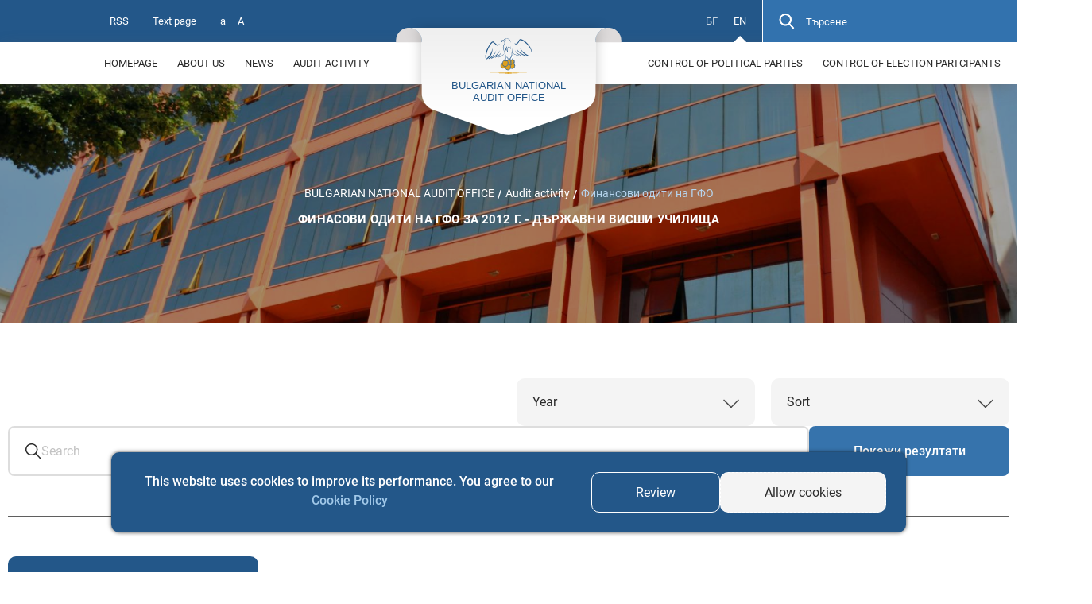

--- FILE ---
content_type: text/html; charset=utf-8
request_url: https://www.bulnao.government.bg/en/audit-activity/finansovi-oditi-na-gfo/finasovi-oditi-na-gfo-za-2012-g-dyrjavni-visshi-uchilishta/
body_size: 12203
content:




<!DOCTYPE html>
<html lang="bg">
    <head>
        <meta charset="UTF-8" />
        <title>
            
                Финасови одити на ГФО за 2012 г. - държавни висши училища - Bulgarian National Audit Office 
            
        </title>

        <meta http-equiv="X-UA-Compatible" content="IE=edge">
        <meta name="viewport" content="width=device-width, initial-scale=1.0, minimum-scale=1.0, maximum-scale=1.0, user-scalable=yes">
        

        <link rel="shortcut icon" type="image/x-icon" href="/static/images/Favicon.png" />
        
        
        
            <link rel="stylesheet" href="/static/styles/build/build.css" type="text/css" media="all" />
            <link rel="stylesheet" href="/static/css/portlet_admin.css" />
            <script src="https://maps.googleapis.com/maps/api/js?key=AIzaSyDlvoE-NOPnju-y-33J0IWcrmgcWvMz2FI" async defer></script>
            <script src="/static/scripts/build/build.js"></script>
            <script type="text/javascript" src="/static/scripts/wagtail/portlets.js"></script>
            <script type="text/javascript" src="/static/scripts/wagtail/jquery.ui.touch-punch.min.js"></script>
            <script type="text/javascript" src="/static/scripts/wagtail/jquery-ui.min.js"></script>
        
        

        
            
<!-- Meta Fields -->

	
	<meta name="title" content="Финасови одити на ГФО за 2012 г. - държавни висши училища" />
	
	<meta name="description" content="Финасови одити на ГФО за 2012 г. - държавни висши училища" />
	
	<meta name="keywords" content="Финасови одити на ГФО за 2012 г. - държавни висши училища" />
	

	<!-- Open Graph Fields -->
	<meta property="og:title" content="Финасови одити на ГФО за 2012 г. - държавни висши училища" />
	
	<meta property="og:description" content="Финасови одити на ГФО за 2012 г. - държавни висши училища" />
	
	<meta property="og:site_name" content="Сметна палата на Република България">
	<meta property="og:url" content="/en/audit-activity/finansovi-oditi-na-gfo/finasovi-oditi-na-gfo-za-2012-g-dyrjavni-visshi-uchilishta/" />

	
	    <meta property="og:image" content="https://bulnao.government.bg/static/images/70-layers.png" />
		<meta name="og:image:secure_url" content="https://bulnao.government.bg/static/images/70-layers.png" />
	
	<meta property="og:image:alt" content="" />
	<meta property="og:image:type" content="image/jpeg" />
	<meta name="og:image:width" content="1200" />
	<meta name="og:image:height" content="627" />
	<meta name="og:locale" content="bg_BG" />
	<meta property="og:locale:alternate" content="en_GB" />

	<meta property="twitter:title" content="Финасови одити на ГФО за 2012 г. - държавни висши училища" />
	
	<meta property="twitter:description" content="Финасови одити на ГФО за 2012 г. - държавни висши училища" />
	

	
	    <meta name="twitter:image" content="https://bulnao.government.bg/static/images/70-layers.png" />
	
	<meta name="twitter:image:alt" content="" />


        

    </head>
    <body class="">
        <div class="js-container" id="js_container">
            


<header class="header">
    <a href="/en/audit-activity/finansovi-oditi-na-gfo/finasovi-oditi-na-gfo-za-2012-g-dyrjavni-visshi-uchilishta/" class="logo" title="Финасови одити на ГФО за 2012 г. - държавни висши училища"></a>

    <div class="header-top">
        <div class="clearfix">
            <nav class="nav-top clearfix">
                
<form action="/en/i18n/setlang/" id="lang-form" method="post"><input type="hidden" name="csrfmiddlewaretoken" value="sLfaiHq4e1FXFbziBmCRXNYqwMrqVvCUAHnxlgHMhPUX19jjo5Ilf7148ro8MHfY">
    <input name="next" type="hidden" value="">
    <input type="hidden" name="language">
</form>
<div class="reduced_eyesight">
    <span>За намалено зрение
    <svg aria-hidden="true" class="down-arrow">
        <use xlink:href="/static/images/svg-sprite.svg#down-arrow"></use>
    </svg></span>
</div>
<ul class="wrapper level-1 menu_left">
    <li><a href="/en/rss/" title="RSS">RSS</a></li>
    <li><a href="/en/text-page" title="Text page">Text page</a></li>
    <li id="zoomFontSize">
        <button id="shrink" value="-1" >a</button>
        <button id="enlarge" value="1" >A</button>
    </li>
</ul>
<ul class="level-1 menu_right" id="lang_switch">
    
    <li class="language-bg">
        <a href="/bg/oditna-dejnost/finansovi-oditi-na-gfo/finansovi-oditi-na-gfo-za-2012-g-dyrjavni-visshi-uchilishta/" data-lang="bg">БГ</a>
        <div class=""></div>
    </li>
    <li class="language-en active">
        <a href="javascript:;" data-lang="en">EN</a>
        <div class="language_pointer"></div>
    </li>
    
    <li class="open-search-cont" tabindex="0"><span href="#" class="open-search" title="Търсене">
        <svg aria-hidden="true" class="search-icon">
            <use xlink:href="/static/images/svg-sprite.svg#search_icon"></use>
        </svg>
         Търсене</span>
        <div id="search" class="search">
            <form action="/en/search/" >
                <svg aria-hidden="true" class="search-icon">
                    <use xlink:href="/static//images/svg-sprite.svg#search_icon"></use>
                </svg>
                <div class="search-word">
                    <input type="text" name="q" id="search-q" placeholder="Keywords">
                </div>
                <input type="hidden" name="is_navbar" value="1"/>
                <div class="dropdown search-dropdown">
                    <select name="section" id="search-section">
                    <option value="">Section</option>
                    
                        <option value="67" >About us</option>
                    
                        <option value="169" >Control of Political Parties</option>
                    
                        <option value="170" >Control of Election Partcipants</option>
                    
                        <option value="35" >News</option>
                    
                        <option value="181" >Audit activity</option>
                    
                </select>
                </div>
                <div class="results" id='autocomplete-suggestions'>
                </div>
                <button type="submit" >See more </button>
            </form>
        </div>
    </li>

</ul>

<script>

$(document).ready(function(){
    $('#search-section').on('change', function(e){
        var query = $(this).val();
        $.ajax({
            url: "/en/search/",
            type: "GET",
            data: {'section': query},
        });
    });

    $('#search-q').on('input', function(e){
        var s_query = $(this).val();
        if(s_query.length <= 3) return;
        var section = $('#search-section').val();
            $.ajax({
                url: "/en/auto-suggest/",
                type: "GET",
                data: {'s_query': s_query, 'section': section},
                success: function(data){
                    $('#autocomplete-suggestions').html(data['html'])
                },
            });
    });
    $('#search-section').on('change', function(e){
        var s_query = $('#search-q').val();
        if(s_query.length <= 3) return;
        var section = $(this).val();
            $.ajax({
                url: "/en/auto-suggest/",
                type: "GET",
                data: {'s_query': s_query, 'section': section},
                success: function(data){
                    $('#autocomplete-suggestions').html(data['html'])
                },
            });
    });
});
</script>

            </nav>
        </div>
    </div>

    <div class="header-bottom" role="navigation">
        <div class="hamburger">
            <span><hr></span>
            <span><hr></span>
            <span><hr></span>
        </div>
        <div class="re-search-icon">
            <img src="/static/images/re-search.svg" class="re-s-icon" alt="">
            <img src="/static/images/re-search_close.svg"  class="close-search-icon" alt="">
        </div>
        <nav class="nav-primary clearfix">
            


    <a href="/en" class="logo-en" title="Сметна палата на Република България" tabindex="-1"><img class="logoImage" src="/static/images/Logo_EN.svg" alt="Bulgarian National Audit Ofiice"></a>

<a href="/" class="re-logo" title="Сметна палата на Република България" tabindex="-1"><img src="/static/images/re-logo.png" alt="Bulgarian National Audit Ofiice"></a>

<div class="nav-menu-container">
    
        <ul class="level-1 nav-menu">
            <li id="item" class="nav-primary-item"><a href="/en" title="Homepage">HOMEPAGE</a>
            <div class="menu-item-pointer"></div></li>
            
                
                <li id="item1" class="nav-primary-item">About us
                    <div class="menu-item-pointer"></div></li>
                
            
                
            
                
            
                
                <li id="item4" class="nav-primary-item">News
                    <div class="menu-item-pointer"></div></li>
                
            
                
            
                
                <li id="item6" class="nav-primary-item">Audit activity
                    <div class="menu-item-pointer"></div></li>
                
            
        </ul>
        <ul class="level-1 nav-menu">
           
            
        
            
            <li id="item2" class="nav-primary-item"><a href="/en/financial-control-of-political-parties/" title="Control of Political Parties">Control of Political Parties</a>
                <div class="menu-item-pointer"></div></li>
            
        
            
            <li id="item3" class="nav-primary-item"><a href="/en/financial-control-of-election-partcipants/" title="Control of Election Partcipants">Control of Election Partcipants</a>
                <div class="menu-item-pointer"></div></li>
            
        
            
        
            
            <li id="item5" class="nav-primary-item"><a href="/en/contacts/" title="Contacts">Contacts</a>
                <div class="menu-item-pointer"></div></li>
            
        
            
        
        </ul>
    
</div>

<form action="/en/i18n/setlang/" id="lang-form" method="post"><input type="hidden" name="csrfmiddlewaretoken" value="sLfaiHq4e1FXFbziBmCRXNYqwMrqVvCUAHnxlgHMhPUX19jjo5Ilf7148ro8MHfY">
    <input name="next" type="hidden" value="">
    <input type="hidden" name="language">
</form>
<ul class="level-1 menu_right-re">
    
    <li class="language-bg">
        <a href="/bg/oditna-dejnost/finansovi-oditi-na-gfo/finansovi-oditi-na-gfo-za-2012-g-dyrjavni-visshi-uchilishta/" data-lang="bg">БГ</a>
        <div class=""></div>
    </li>
    <li class="language-en active">
        <a href="javascript:;" data-lang="en">EN</a>
        <div class="language_pointer"></div>
    </li>
    
</ul>

        </nav>
        <div id="re-search" class="search">
            <form action="/en/search/" class="search-word">
                <svg aria-hidden="true" class="search-icon">
                    <use xlink:href="/static/images/svg-sprite.svg#search_icon"></use>
                </svg>
                <input type="text" name="q" value="" id="re-search-q" placeholder="Keywords">
                <div class="dropdown search-dropdown" tabindex="0">
                    <select name="section" id="re-search-section">
                        <option value="">Section</option>
                        
                            <option value="67">About us</option>
                        
                            <option value="169">Control of Political Parties</option>
                        
                            <option value="170">Control of Election Partcipants</option>
                        
                            <option value="35">News</option>
                        
                            <option value="181">Audit activity</option>
                        
                    </select>
                </div>
                <div class="results" id='re-autocomplete-suggestions'>
                </div>
                <button type="submit">Search</button>
            </form>
        </div>
    </div>
    
    
        
            
                <div id="item1_info" class="menu-container" tabindex="0">
                    <h3><a href="/en/about-us/">About us</a></h3>
                    <div class="wrapper">
                        
                            <ul class="first-level">
                                
                                    
                                        <li class="first-level-item"> <a href="/en/about-us/structure/">Structure</a>
                                            
                                                <ul class="second-level">
                                                    
                                                        
                                                    
                                                        
                                                    
                                                        
                                                    
                                                        
                                                    
                                                        
                                                    
                                                </ul>
                                            
                                        </li>
                                    
                                
                                    
                                
                                    
                                        <li class="first-level-item"> <a href="/en/about-us/legislation/">Legislation</a>
                                            
                                                <ul class="second-level">
                                                    
                                                        
                                                    
                                                        
                                                    
                                                        
                                                    
                                                        
                                                    
                                                        
                                                    
                                                        
                                                    
                                                        
                                                    
                                                        
                                                    
                                                        
                                                    
                                                        
                                                    
                                                </ul>
                                            
                                        </li>
                                    
                                
                                    
                                
                                    
                                        <li class="first-level-item"> <a href="/en/about-us/international-activities/">International activities</a>
                                            
                                                <ul class="second-level">
                                                    
                                                        
                                                    
                                                        
                                                    
                                                        
                                                    
                                                        
                                                    
                                                        
                                                    
                                                        
                                                    
                                                        
                                                    
                                                        
                                                    
                                                </ul>
                                            
                                        </li>
                                    
                                
                                    
                                
                                    
                                        <li class="first-level-item"> <a href="/en/about-us/history/">History</a>
                                            
                                                <ul class="second-level">
                                                    
                                                        
                                                    
                                                        
                                                    
                                                        
                                                    
                                                        
                                                    
                                                </ul>
                                            
                                        </li>
                                    
                                
                                    
                                
                                    
                                        <li class="first-level-item"> <a href="/en/about-us/symbol/">Symbol</a>
                                            
                                        </li>
                                    
                                
                                    
                                        <li class="first-level-item"> <a href="/en/about-us/privacy-policy/">Privacy policy</a>
                                            
                                        </li>
                                    
                                
                                    
                                        <li class="first-level-item"> <a href="/en/about-us/cookies-policy/">Cookies policy</a>
                                            
                                        </li>
                                    
                                
                                    
                                
                                    
                                
                            </ul>
                        
                    </div>
                </div>
            
        
            
        
            
        
            
                <div id="item4_info" class="menu-container" tabindex="0">
                    <h3><a href="/en/news/">News</a></h3>
                    <div class="wrapper">
                        
                            <ul class="first-level">
                                
                                    
                                        <li class="first-level-item"> <a href="/en/news/press-releases/">Press releases</a>
                                            
                                                <ul class="second-level">
                                                    
                                                        
                                                    
                                                        
                                                    
                                                        
                                                    
                                                        
                                                    
                                                        
                                                    
                                                        
                                                    
                                                        
                                                    
                                                        
                                                    
                                                        
                                                    
                                                        
                                                    
                                                        
                                                    
                                                        
                                                    
                                                        
                                                    
                                                        
                                                    
                                                        
                                                    
                                                        
                                                    
                                                        
                                                    
                                                        
                                                    
                                                        
                                                    
                                                        
                                                    
                                                        
                                                    
                                                        
                                                    
                                                        
                                                    
                                                        
                                                    
                                                        
                                                    
                                                        
                                                    
                                                        
                                                    
                                                        
                                                    
                                                        
                                                    
                                                        
                                                    
                                                        
                                                    
                                                        
                                                    
                                                        
                                                    
                                                        
                                                    
                                                        
                                                    
                                                        
                                                    
                                                        
                                                    
                                                        
                                                    
                                                        
                                                    
                                                        
                                                    
                                                        
                                                    
                                                        
                                                    
                                                        
                                                    
                                                        
                                                    
                                                        
                                                    
                                                        
                                                    
                                                        
                                                    
                                                        
                                                    
                                                        
                                                    
                                                        
                                                    
                                                        
                                                    
                                                        
                                                    
                                                        
                                                    
                                                        
                                                    
                                                        
                                                    
                                                        
                                                    
                                                        
                                                    
                                                        
                                                    
                                                        
                                                    
                                                        
                                                    
                                                        
                                                    
                                                        
                                                    
                                                        
                                                    
                                                        
                                                    
                                                        
                                                    
                                                        
                                                    
                                                        
                                                    
                                                        
                                                    
                                                        
                                                    
                                                        
                                                    
                                                        
                                                    
                                                        
                                                    
                                                        
                                                    
                                                        
                                                    
                                                        
                                                    
                                                        
                                                    
                                                        
                                                    
                                                        
                                                    
                                                        
                                                    
                                                        
                                                    
                                                        
                                                    
                                                        
                                                    
                                                        
                                                    
                                                        
                                                    
                                                        
                                                    
                                                        
                                                    
                                                        
                                                    
                                                        
                                                    
                                                        
                                                    
                                                        
                                                    
                                                        
                                                    
                                                        
                                                    
                                                        
                                                    
                                                        
                                                    
                                                        
                                                    
                                                        
                                                    
                                                        
                                                    
                                                        
                                                    
                                                        
                                                    
                                                        
                                                    
                                                        
                                                    
                                                        
                                                    
                                                        
                                                    
                                                        
                                                    
                                                        
                                                    
                                                        
                                                    
                                                        
                                                    
                                                        
                                                    
                                                        
                                                    
                                                        
                                                    
                                                        
                                                    
                                                        
                                                    
                                                        
                                                    
                                                        
                                                    
                                                        
                                                    
                                                        
                                                    
                                                        
                                                    
                                                        
                                                    
                                                        
                                                    
                                                        
                                                    
                                                        
                                                    
                                                        
                                                    
                                                        
                                                    
                                                        
                                                    
                                                        
                                                    
                                                        
                                                    
                                                        
                                                    
                                                        
                                                    
                                                        
                                                    
                                                        
                                                    
                                                        
                                                    
                                                        
                                                    
                                                        
                                                    
                                                        
                                                    
                                                        
                                                    
                                                        
                                                    
                                                        
                                                    
                                                        
                                                    
                                                        
                                                    
                                                        
                                                    
                                                        
                                                    
                                                        
                                                    
                                                        
                                                    
                                                        
                                                    
                                                        
                                                    
                                                        
                                                    
                                                        
                                                    
                                                        
                                                    
                                                        
                                                    
                                                        
                                                    
                                                        
                                                    
                                                        
                                                    
                                                        
                                                    
                                                        
                                                    
                                                        
                                                    
                                                        
                                                    
                                                        
                                                    
                                                        
                                                    
                                                        
                                                    
                                                        
                                                    
                                                        
                                                    
                                                        
                                                    
                                                        
                                                    
                                                        
                                                    
                                                        
                                                    
                                                        
                                                    
                                                        
                                                    
                                                        
                                                    
                                                        
                                                    
                                                        
                                                    
                                                        
                                                    
                                                        
                                                    
                                                        
                                                    
                                                        
                                                    
                                                        
                                                    
                                                        
                                                    
                                                        
                                                    
                                                        
                                                    
                                                        
                                                    
                                                        
                                                    
                                                        
                                                    
                                                        
                                                    
                                                        
                                                    
                                                        
                                                    
                                                        
                                                    
                                                        
                                                    
                                                        
                                                    
                                                        
                                                    
                                                        
                                                    
                                                        
                                                    
                                                        
                                                    
                                                        
                                                    
                                                        
                                                    
                                                        
                                                    
                                                        
                                                    
                                                        
                                                    
                                                        
                                                    
                                                        
                                                    
                                                        
                                                    
                                                        
                                                    
                                                        
                                                    
                                                        
                                                    
                                                        
                                                    
                                                        
                                                    
                                                        
                                                    
                                                        
                                                    
                                                        
                                                    
                                                        
                                                    
                                                        
                                                    
                                                        
                                                    
                                                        
                                                    
                                                        
                                                    
                                                        
                                                    
                                                        
                                                    
                                                        
                                                    
                                                        
                                                    
                                                        
                                                    
                                                        
                                                    
                                                        
                                                    
                                                        
                                                    
                                                        
                                                    
                                                        
                                                    
                                                        
                                                    
                                                        
                                                    
                                                        
                                                    
                                                        
                                                    
                                                        
                                                    
                                                        
                                                    
                                                        
                                                    
                                                        
                                                    
                                                        
                                                    
                                                        
                                                    
                                                        
                                                    
                                                        
                                                    
                                                        
                                                    
                                                        
                                                    
                                                        
                                                    
                                                        
                                                    
                                                        
                                                    
                                                        
                                                    
                                                        
                                                    
                                                        
                                                    
                                                        
                                                    
                                                        
                                                    
                                                        
                                                    
                                                        
                                                    
                                                        
                                                    
                                                        
                                                    
                                                        
                                                    
                                                        
                                                    
                                                        
                                                    
                                                        
                                                    
                                                        
                                                    
                                                        
                                                    
                                                        
                                                    
                                                        
                                                    
                                                        
                                                    
                                                        
                                                    
                                                        
                                                    
                                                        
                                                    
                                                        
                                                    
                                                        
                                                    
                                                        
                                                    
                                                        
                                                    
                                                        
                                                    
                                                        
                                                    
                                                        
                                                    
                                                        
                                                    
                                                        
                                                    
                                                        
                                                    
                                                        
                                                    
                                                        
                                                    
                                                        
                                                    
                                                        
                                                    
                                                        
                                                    
                                                        
                                                    
                                                        
                                                    
                                                        
                                                    
                                                        
                                                    
                                                        
                                                    
                                                        
                                                    
                                                        
                                                    
                                                        
                                                    
                                                        
                                                    
                                                        
                                                    
                                                        
                                                    
                                                        
                                                    
                                                        
                                                    
                                                        
                                                    
                                                        
                                                    
                                                        
                                                    
                                                        
                                                    
                                                        
                                                    
                                                        
                                                    
                                                        
                                                    
                                                        
                                                    
                                                        
                                                    
                                                        
                                                    
                                                        
                                                    
                                                        
                                                    
                                                        
                                                    
                                                        
                                                    
                                                        
                                                    
                                                        
                                                    
                                                        
                                                    
                                                        
                                                    
                                                        
                                                    
                                                        
                                                    
                                                        
                                                    
                                                        
                                                    
                                                        
                                                    
                                                        
                                                    
                                                        
                                                    
                                                        
                                                    
                                                        
                                                    
                                                        
                                                    
                                                        
                                                    
                                                        
                                                    
                                                        
                                                    
                                                        
                                                    
                                                        
                                                    
                                                        
                                                    
                                                        
                                                    
                                                        
                                                    
                                                        
                                                    
                                                        
                                                    
                                                        
                                                    
                                                        
                                                    
                                                        
                                                    
                                                        
                                                    
                                                        
                                                    
                                                        
                                                    
                                                        
                                                    
                                                        
                                                    
                                                        
                                                    
                                                        
                                                    
                                                        
                                                    
                                                        
                                                    
                                                        
                                                    
                                                        
                                                    
                                                        
                                                    
                                                        
                                                    
                                                        
                                                    
                                                        
                                                    
                                                        
                                                    
                                                        
                                                    
                                                        
                                                    
                                                        
                                                    
                                                        
                                                    
                                                        
                                                    
                                                        
                                                    
                                                        
                                                    
                                                        
                                                    
                                                        
                                                    
                                                        
                                                    
                                                        
                                                    
                                                        
                                                    
                                                        
                                                    
                                                        
                                                    
                                                        
                                                    
                                                        
                                                    
                                                        
                                                    
                                                        
                                                    
                                                        
                                                    
                                                        
                                                    
                                                        
                                                    
                                                        
                                                    
                                                        
                                                    
                                                        
                                                    
                                                        
                                                    
                                                        
                                                    
                                                        
                                                    
                                                        
                                                    
                                                        
                                                    
                                                        
                                                    
                                                        
                                                    
                                                        
                                                    
                                                        
                                                    
                                                        
                                                    
                                                        
                                                    
                                                        
                                                    
                                                        
                                                    
                                                        
                                                    
                                                        
                                                    
                                                        
                                                    
                                                        
                                                    
                                                        
                                                    
                                                        
                                                    
                                                        
                                                    
                                                        
                                                    
                                                        
                                                    
                                                        
                                                    
                                                        
                                                    
                                                        
                                                    
                                                        
                                                    
                                                        
                                                    
                                                        
                                                    
                                                        
                                                    
                                                        
                                                    
                                                        
                                                    
                                                        
                                                    
                                                        
                                                    
                                                        
                                                    
                                                        
                                                    
                                                        
                                                    
                                                        
                                                    
                                                        
                                                    
                                                        
                                                    
                                                        
                                                    
                                                        
                                                    
                                                        
                                                    
                                                        
                                                    
                                                        
                                                    
                                                        
                                                    
                                                        
                                                    
                                                        
                                                    
                                                        
                                                    
                                                        
                                                    
                                                        
                                                    
                                                        
                                                    
                                                        
                                                    
                                                        
                                                    
                                                        
                                                    
                                                        
                                                    
                                                        
                                                    
                                                        
                                                    
                                                        
                                                    
                                                        
                                                    
                                                        
                                                    
                                                        
                                                    
                                                        
                                                    
                                                        
                                                    
                                                        
                                                    
                                                        
                                                    
                                                        
                                                    
                                                        
                                                    
                                                        
                                                    
                                                        
                                                    
                                                        
                                                    
                                                        
                                                    
                                                        
                                                    
                                                        
                                                    
                                                        
                                                    
                                                        
                                                    
                                                        
                                                    
                                                        
                                                    
                                                        
                                                    
                                                        
                                                    
                                                        
                                                    
                                                        
                                                    
                                                        
                                                    
                                                        
                                                    
                                                        
                                                    
                                                        
                                                    
                                                        
                                                    
                                                        
                                                    
                                                        
                                                    
                                                        
                                                    
                                                        
                                                    
                                                        
                                                    
                                                        
                                                    
                                                        
                                                    
                                                        
                                                    
                                                        
                                                    
                                                        
                                                    
                                                        
                                                    
                                                        
                                                    
                                                        
                                                    
                                                        
                                                    
                                                        
                                                    
                                                        
                                                    
                                                        
                                                    
                                                        
                                                    
                                                        
                                                    
                                                        
                                                    
                                                        
                                                    
                                                        
                                                    
                                                        
                                                    
                                                        
                                                    
                                                        
                                                    
                                                        
                                                    
                                                        
                                                    
                                                        
                                                    
                                                        
                                                    
                                                        
                                                    
                                                        
                                                    
                                                        
                                                    
                                                        
                                                    
                                                        
                                                    
                                                        
                                                    
                                                        
                                                    
                                                        
                                                    
                                                        
                                                    
                                                        
                                                    
                                                        
                                                    
                                                        
                                                    
                                                        
                                                    
                                                        
                                                    
                                                        
                                                    
                                                        
                                                    
                                                        
                                                    
                                                        
                                                    
                                                        
                                                    
                                                        
                                                    
                                                        
                                                    
                                                        
                                                    
                                                        
                                                    
                                                        
                                                    
                                                        
                                                    
                                                        
                                                    
                                                        
                                                    
                                                        
                                                    
                                                        
                                                    
                                                        
                                                    
                                                        
                                                    
                                                        
                                                    
                                                        
                                                    
                                                        
                                                    
                                                        
                                                    
                                                        
                                                    
                                                        
                                                    
                                                        
                                                    
                                                        
                                                    
                                                        
                                                    
                                                        
                                                    
                                                        
                                                    
                                                        
                                                    
                                                        
                                                    
                                                        
                                                    
                                                        
                                                    
                                                        
                                                    
                                                        
                                                    
                                                        
                                                    
                                                        
                                                    
                                                        
                                                    
                                                        
                                                    
                                                        
                                                    
                                                        
                                                    
                                                        
                                                    
                                                        
                                                    
                                                        
                                                    
                                                        
                                                    
                                                        
                                                    
                                                        
                                                    
                                                        
                                                    
                                                        
                                                    
                                                        
                                                    
                                                        
                                                    
                                                        
                                                    
                                                        
                                                    
                                                        
                                                    
                                                        
                                                    
                                                        
                                                    
                                                        
                                                    
                                                        
                                                    
                                                        
                                                    
                                                        
                                                    
                                                        
                                                    
                                                        
                                                    
                                                        
                                                    
                                                        
                                                    
                                                        
                                                    
                                                        
                                                    
                                                        
                                                    
                                                        
                                                    
                                                        
                                                    
                                                        
                                                    
                                                        
                                                    
                                                        
                                                    
                                                        
                                                    
                                                        
                                                    
                                                        
                                                    
                                                        
                                                    
                                                        
                                                    
                                                        
                                                    
                                                        
                                                    
                                                        
                                                    
                                                        
                                                    
                                                        
                                                    
                                                        
                                                    
                                                        
                                                    
                                                        
                                                    
                                                        
                                                    
                                                        
                                                    
                                                        
                                                    
                                                        
                                                    
                                                        
                                                    
                                                        
                                                    
                                                        
                                                    
                                                        
                                                    
                                                        
                                                    
                                                        
                                                    
                                                        
                                                    
                                                        
                                                    
                                                        
                                                    
                                                        
                                                    
                                                        
                                                    
                                                        
                                                    
                                                        
                                                    
                                                        
                                                    
                                                        
                                                    
                                                        
                                                    
                                                        
                                                    
                                                        
                                                    
                                                        
                                                    
                                                        
                                                    
                                                        
                                                    
                                                        
                                                    
                                                        
                                                    
                                                        
                                                    
                                                        
                                                    
                                                        
                                                    
                                                        
                                                    
                                                        
                                                    
                                                        
                                                    
                                                        
                                                    
                                                        
                                                    
                                                        
                                                    
                                                        
                                                    
                                                        
                                                    
                                                        
                                                    
                                                        
                                                    
                                                        
                                                    
                                                        
                                                    
                                                        
                                                    
                                                        
                                                    
                                                        
                                                    
                                                        
                                                    
                                                        
                                                    
                                                        
                                                    
                                                        
                                                    
                                                        
                                                    
                                                        
                                                    
                                                        
                                                    
                                                        
                                                    
                                                        
                                                    
                                                        
                                                    
                                                        
                                                    
                                                        
                                                    
                                                        
                                                    
                                                        
                                                    
                                                        
                                                    
                                                        
                                                    
                                                        
                                                    
                                                        
                                                    
                                                        
                                                    
                                                        
                                                    
                                                        
                                                    
                                                        
                                                    
                                                        
                                                    
                                                        
                                                    
                                                        
                                                    
                                                        
                                                    
                                                        
                                                    
                                                        
                                                    
                                                        
                                                    
                                                        
                                                    
                                                        
                                                    
                                                        
                                                    
                                                        
                                                    
                                                        
                                                    
                                                        
                                                    
                                                        
                                                    
                                                        
                                                    
                                                        
                                                    
                                                        
                                                    
                                                        
                                                    
                                                        
                                                    
                                                        
                                                    
                                                        
                                                    
                                                        
                                                    
                                                        
                                                    
                                                        
                                                    
                                                        
                                                    
                                                        
                                                    
                                                        
                                                    
                                                        
                                                    
                                                        
                                                    
                                                        
                                                    
                                                        
                                                    
                                                        
                                                    
                                                        
                                                    
                                                        
                                                    
                                                        
                                                    
                                                        
                                                    
                                                        
                                                    
                                                        
                                                    
                                                        
                                                    
                                                        
                                                    
                                                        
                                                    
                                                        
                                                    
                                                        
                                                    
                                                        
                                                    
                                                        
                                                    
                                                        
                                                    
                                                        
                                                    
                                                        
                                                    
                                                        
                                                    
                                                        
                                                    
                                                        
                                                    
                                                        
                                                    
                                                        
                                                    
                                                        
                                                    
                                                        
                                                    
                                                        
                                                    
                                                        
                                                    
                                                        
                                                    
                                                        
                                                    
                                                        
                                                    
                                                        
                                                    
                                                        
                                                    
                                                        
                                                    
                                                        
                                                    
                                                        
                                                    
                                                        
                                                    
                                                        
                                                    
                                                        
                                                    
                                                        
                                                    
                                                        
                                                    
                                                        
                                                    
                                                        
                                                    
                                                        
                                                    
                                                        
                                                    
                                                        
                                                    
                                                        
                                                    
                                                        
                                                    
                                                        
                                                    
                                                        
                                                    
                                                        
                                                    
                                                        
                                                    
                                                        
                                                    
                                                        
                                                    
                                                        
                                                    
                                                        
                                                    
                                                        
                                                    
                                                        
                                                    
                                                        
                                                    
                                                        
                                                    
                                                        
                                                    
                                                        
                                                    
                                                        
                                                    
                                                        
                                                    
                                                        
                                                    
                                                        
                                                    
                                                        
                                                    
                                                        
                                                    
                                                        
                                                    
                                                        
                                                    
                                                        
                                                    
                                                        
                                                    
                                                        
                                                    
                                                        
                                                    
                                                        
                                                    
                                                        
                                                    
                                                        
                                                    
                                                        
                                                    
                                                        
                                                    
                                                        
                                                    
                                                        
                                                    
                                                        
                                                    
                                                        
                                                    
                                                        
                                                    
                                                        
                                                    
                                                        
                                                    
                                                        
                                                    
                                                        
                                                    
                                                        
                                                    
                                                        
                                                    
                                                        
                                                    
                                                        
                                                    
                                                        
                                                    
                                                        
                                                    
                                                        
                                                    
                                                        
                                                    
                                                        
                                                    
                                                        
                                                    
                                                        
                                                    
                                                        
                                                    
                                                        
                                                    
                                                        
                                                    
                                                        
                                                    
                                                        
                                                    
                                                        
                                                    
                                                        
                                                    
                                                        
                                                    
                                                        
                                                    
                                                        
                                                    
                                                        
                                                    
                                                        
                                                    
                                                        
                                                    
                                                        
                                                    
                                                        
                                                    
                                                        
                                                    
                                                        
                                                    
                                                        
                                                    
                                                        
                                                    
                                                        
                                                    
                                                        
                                                    
                                                        
                                                    
                                                        
                                                    
                                                        
                                                    
                                                        
                                                    
                                                        
                                                    
                                                        
                                                    
                                                        
                                                    
                                                        
                                                    
                                                        
                                                    
                                                        
                                                    
                                                        
                                                    
                                                        
                                                    
                                                        
                                                    
                                                        
                                                    
                                                        
                                                    
                                                        
                                                    
                                                        
                                                    
                                                        
                                                    
                                                        
                                                    
                                                        
                                                    
                                                        
                                                    
                                                        
                                                    
                                                        
                                                    
                                                        
                                                    
                                                        
                                                    
                                                        
                                                    
                                                        
                                                    
                                                        
                                                    
                                                        
                                                    
                                                        
                                                    
                                                        
                                                    
                                                        
                                                    
                                                        
                                                    
                                                        
                                                    
                                                        
                                                    
                                                        
                                                    
                                                        
                                                    
                                                        
                                                    
                                                        
                                                    
                                                        
                                                    
                                                        
                                                    
                                                        
                                                    
                                                        
                                                    
                                                        
                                                    
                                                        
                                                    
                                                        
                                                    
                                                        
                                                    
                                                        
                                                    
                                                        
                                                    
                                                        
                                                    
                                                        
                                                    
                                                        
                                                    
                                                        
                                                    
                                                        
                                                    
                                                        
                                                    
                                                        
                                                    
                                                        
                                                    
                                                        
                                                    
                                                        
                                                    
                                                        
                                                    
                                                        
                                                    
                                                        
                                                    
                                                        
                                                    
                                                        
                                                    
                                                        
                                                    
                                                        
                                                    
                                                        
                                                    
                                                        
                                                    
                                                        
                                                    
                                                        
                                                    
                                                        
                                                    
                                                        
                                                    
                                                        
                                                    
                                                        
                                                    
                                                        
                                                    
                                                        
                                                    
                                                        
                                                    
                                                        
                                                    
                                                        
                                                    
                                                        
                                                    
                                                        
                                                    
                                                        
                                                    
                                                        
                                                    
                                                        
                                                    
                                                        
                                                    
                                                        
                                                    
                                                        
                                                    
                                                        
                                                    
                                                        
                                                    
                                                        
                                                    
                                                        
                                                    
                                                        
                                                    
                                                        
                                                    
                                                        
                                                    
                                                        
                                                    
                                                        
                                                    
                                                        
                                                    
                                                        
                                                    
                                                        
                                                    
                                                        
                                                    
                                                        
                                                    
                                                        
                                                    
                                                        
                                                    
                                                        
                                                    
                                                        
                                                    
                                                        
                                                    
                                                        
                                                    
                                                        
                                                    
                                                        
                                                    
                                                        
                                                    
                                                        
                                                    
                                                        
                                                    
                                                        
                                                    
                                                        
                                                    
                                                        
                                                    
                                                        
                                                    
                                                        
                                                    
                                                        
                                                    
                                                        
                                                    
                                                        
                                                    
                                                        
                                                    
                                                        
                                                    
                                                        
                                                    
                                                        
                                                    
                                                        
                                                    
                                                        
                                                    
                                                        
                                                    
                                                        
                                                    
                                                        
                                                    
                                                        
                                                    
                                                        
                                                    
                                                        
                                                    
                                                        
                                                    
                                                        
                                                    
                                                        
                                                    
                                                        
                                                    
                                                        
                                                    
                                                        
                                                    
                                                        
                                                    
                                                        
                                                    
                                                        
                                                    
                                                        
                                                    
                                                        
                                                    
                                                        
                                                    
                                                        
                                                    
                                                        
                                                    
                                                        
                                                    
                                                        
                                                    
                                                        
                                                    
                                                        
                                                    
                                                        
                                                    
                                                        
                                                    
                                                        
                                                    
                                                        
                                                    
                                                        
                                                    
                                                        
                                                    
                                                        
                                                    
                                                        
                                                    
                                                        
                                                    
                                                        
                                                    
                                                        
                                                    
                                                        
                                                    
                                                        
                                                    
                                                        
                                                    
                                                        
                                                    
                                                        
                                                    
                                                        
                                                    
                                                        
                                                    
                                                        
                                                    
                                                        
                                                    
                                                        
                                                    
                                                        
                                                    
                                                        
                                                    
                                                        
                                                    
                                                        
                                                    
                                                        
                                                    
                                                        
                                                    
                                                        
                                                    
                                                        
                                                    
                                                        
                                                    
                                                        
                                                    
                                                        
                                                    
                                                        
                                                    
                                                        
                                                    
                                                        
                                                    
                                                        
                                                    
                                                        
                                                    
                                                        
                                                    
                                                        
                                                    
                                                        
                                                    
                                                        
                                                    
                                                        
                                                    
                                                        
                                                    
                                                        
                                                    
                                                        
                                                    
                                                        
                                                    
                                                        
                                                    
                                                        
                                                    
                                                        
                                                    
                                                        
                                                    
                                                        
                                                    
                                                        
                                                    
                                                        
                                                    
                                                        
                                                    
                                                        
                                                    
                                                        
                                                    
                                                        
                                                    
                                                        
                                                    
                                                        
                                                    
                                                        
                                                    
                                                        
                                                    
                                                        
                                                    
                                                        
                                                    
                                                        
                                                    
                                                        
                                                    
                                                        
                                                    
                                                        
                                                    
                                                        
                                                    
                                                        
                                                    
                                                        
                                                    
                                                        
                                                    
                                                        
                                                    
                                                        
                                                    
                                                        
                                                    
                                                        
                                                    
                                                        
                                                    
                                                        
                                                    
                                                        
                                                    
                                                        
                                                    
                                                        
                                                    
                                                        
                                                    
                                                        
                                                    
                                                        
                                                    
                                                        
                                                    
                                                        
                                                    
                                                        
                                                    
                                                        
                                                    
                                                        
                                                    
                                                        
                                                    
                                                        
                                                    
                                                        
                                                    
                                                        
                                                    
                                                        
                                                    
                                                        
                                                    
                                                        
                                                    
                                                        
                                                    
                                                        
                                                    
                                                        
                                                    
                                                        
                                                    
                                                        
                                                    
                                                        
                                                    
                                                        
                                                    
                                                        
                                                    
                                                        
                                                    
                                                        
                                                    
                                                        
                                                    
                                                        
                                                    
                                                        
                                                    
                                                        
                                                    
                                                        
                                                    
                                                        
                                                    
                                                        
                                                    
                                                        
                                                    
                                                        
                                                    
                                                        
                                                    
                                                        
                                                    
                                                        
                                                    
                                                        
                                                    
                                                        
                                                    
                                                        
                                                    
                                                        
                                                    
                                                        
                                                    
                                                        
                                                    
                                                        
                                                    
                                                        
                                                    
                                                        
                                                    
                                                        
                                                    
                                                        
                                                    
                                                        
                                                    
                                                        
                                                    
                                                        
                                                    
                                                        
                                                    
                                                        
                                                    
                                                        
                                                    
                                                        
                                                    
                                                        
                                                    
                                                        
                                                    
                                                        
                                                    
                                                        
                                                    
                                                        
                                                    
                                                        
                                                    
                                                        
                                                    
                                                        
                                                    
                                                        
                                                    
                                                        
                                                    
                                                        
                                                    
                                                        
                                                    
                                                        
                                                    
                                                        
                                                    
                                                        
                                                    
                                                        
                                                    
                                                        
                                                    
                                                        
                                                    
                                                        
                                                    
                                                        
                                                    
                                                        
                                                    
                                                        
                                                    
                                                        
                                                    
                                                        
                                                    
                                                        
                                                    
                                                        
                                                    
                                                        
                                                    
                                                        
                                                    
                                                        
                                                    
                                                        
                                                    
                                                        
                                                    
                                                        
                                                    
                                                        
                                                    
                                                        
                                                    
                                                        
                                                    
                                                        
                                                    
                                                        
                                                    
                                                        
                                                    
                                                        
                                                    
                                                        
                                                    
                                                        
                                                    
                                                        
                                                    
                                                        
                                                    
                                                        
                                                    
                                                        
                                                    
                                                        
                                                    
                                                        
                                                    
                                                        
                                                    
                                                        
                                                    
                                                        
                                                    
                                                        
                                                    
                                                        
                                                    
                                                        
                                                    
                                                        
                                                    
                                                        
                                                    
                                                        
                                                    
                                                        
                                                    
                                                        
                                                    
                                                        
                                                    
                                                        
                                                    
                                                        
                                                    
                                                        
                                                    
                                                        
                                                    
                                                        
                                                    
                                                        
                                                    
                                                        
                                                    
                                                        
                                                    
                                                        
                                                    
                                                        
                                                    
                                                        
                                                    
                                                        
                                                    
                                                        
                                                    
                                                        
                                                    
                                                        
                                                    
                                                        
                                                    
                                                        
                                                    
                                                        
                                                    
                                                        
                                                    
                                                        
                                                    
                                                        
                                                    
                                                        
                                                    
                                                        
                                                    
                                                        
                                                    
                                                        
                                                    
                                                        
                                                    
                                                        
                                                    
                                                        
                                                    
                                                        
                                                    
                                                        
                                                    
                                                        
                                                    
                                                        
                                                    
                                                        
                                                    
                                                        
                                                    
                                                        
                                                    
                                                        
                                                    
                                                        
                                                    
                                                        
                                                    
                                                        
                                                    
                                                        
                                                    
                                                        
                                                    
                                                        
                                                    
                                                        
                                                    
                                                        
                                                    
                                                        
                                                    
                                                        
                                                    
                                                        
                                                    
                                                        
                                                    
                                                        
                                                    
                                                        
                                                    
                                                        
                                                    
                                                        
                                                    
                                                        
                                                    
                                                        
                                                    
                                                        
                                                    
                                                        
                                                    
                                                        
                                                    
                                                        
                                                    
                                                        
                                                    
                                                        
                                                    
                                                        
                                                    
                                                        
                                                    
                                                        
                                                    
                                                        
                                                    
                                                        
                                                    
                                                        
                                                    
                                                        
                                                    
                                                        
                                                    
                                                        
                                                    
                                                        
                                                    
                                                        
                                                    
                                                        
                                                    
                                                        
                                                    
                                                        
                                                    
                                                        
                                                    
                                                        
                                                    
                                                        
                                                    
                                                        
                                                    
                                                        
                                                    
                                                        
                                                    
                                                        
                                                    
                                                        
                                                    
                                                        
                                                    
                                                        
                                                    
                                                        
                                                    
                                                        
                                                    
                                                        
                                                    
                                                        
                                                    
                                                        
                                                    
                                                        
                                                    
                                                        
                                                    
                                                        
                                                    
                                                        
                                                    
                                                        
                                                    
                                                        
                                                    
                                                        
                                                    
                                                        
                                                    
                                                        
                                                    
                                                        
                                                    
                                                        
                                                    
                                                        
                                                    
                                                        
                                                    
                                                        
                                                    
                                                        
                                                    
                                                        
                                                    
                                                        
                                                    
                                                        
                                                    
                                                        
                                                    
                                                        
                                                    
                                                        
                                                    
                                                        
                                                    
                                                        
                                                    
                                                        
                                                    
                                                        
                                                    
                                                        
                                                    
                                                        
                                                    
                                                        
                                                    
                                                        
                                                    
                                                        
                                                    
                                                        
                                                    
                                                        
                                                    
                                                        
                                                    
                                                        
                                                    
                                                        
                                                    
                                                        
                                                    
                                                        
                                                    
                                                        
                                                    
                                                        
                                                    
                                                        
                                                    
                                                        
                                                    
                                                        
                                                    
                                                        
                                                    
                                                        
                                                    
                                                        
                                                    
                                                        
                                                    
                                                        
                                                    
                                                        
                                                    
                                                        
                                                    
                                                        
                                                    
                                                        
                                                    
                                                        
                                                    
                                                        
                                                    
                                                        
                                                    
                                                        
                                                    
                                                        
                                                    
                                                        
                                                    
                                                        
                                                    
                                                        
                                                    
                                                        
                                                    
                                                        
                                                    
                                                        
                                                    
                                                        
                                                    
                                                        
                                                    
                                                        
                                                    
                                                        
                                                    
                                                        
                                                    
                                                        
                                                    
                                                        
                                                    
                                                        
                                                    
                                                        
                                                    
                                                        
                                                    
                                                        
                                                    
                                                        
                                                    
                                                        
                                                    
                                                        
                                                    
                                                        
                                                    
                                                        
                                                    
                                                        
                                                    
                                                        
                                                    
                                                        
                                                    
                                                        
                                                    
                                                        
                                                    
                                                        
                                                    
                                                        
                                                    
                                                        
                                                    
                                                        
                                                    
                                                        
                                                    
                                                        
                                                    
                                                        
                                                    
                                                        
                                                    
                                                        
                                                    
                                                        
                                                    
                                                        
                                                    
                                                        
                                                    
                                                        
                                                    
                                                        
                                                    
                                                        
                                                    
                                                        
                                                    
                                                        
                                                    
                                                        
                                                    
                                                        
                                                    
                                                        
                                                    
                                                        
                                                    
                                                        
                                                    
                                                        
                                                    
                                                        
                                                    
                                                        
                                                    
                                                        
                                                    
                                                        
                                                    
                                                        
                                                    
                                                        
                                                    
                                                        
                                                    
                                                        
                                                    
                                                        
                                                    
                                                        
                                                    
                                                        
                                                    
                                                        
                                                    
                                                        
                                                    
                                                        
                                                    
                                                        
                                                    
                                                        
                                                    
                                                        
                                                    
                                                        
                                                    
                                                        
                                                    
                                                        
                                                    
                                                        
                                                    
                                                        
                                                    
                                                        
                                                    
                                                        
                                                    
                                                        
                                                    
                                                        
                                                    
                                                        
                                                    
                                                        
                                                    
                                                        
                                                    
                                                        
                                                    
                                                        
                                                    
                                                        
                                                    
                                                        
                                                    
                                                        
                                                    
                                                        
                                                    
                                                        
                                                    
                                                        
                                                    
                                                        
                                                    
                                                        
                                                    
                                                        
                                                    
                                                        
                                                    
                                                        
                                                    
                                                        
                                                    
                                                        
                                                    
                                                        
                                                    
                                                        
                                                    
                                                        
                                                    
                                                        
                                                    
                                                        
                                                    
                                                        
                                                    
                                                        
                                                    
                                                        
                                                    
                                                        
                                                    
                                                        
                                                    
                                                        
                                                    
                                                        
                                                    
                                                        
                                                    
                                                </ul>
                                            
                                        </li>
                                    
                                
                                    
                                
                                    
                                
                                    
                                        <li class="first-level-item"> <a href="/en/news/photogallery/">Photogallery</a>
                                            
                                                <ul class="second-level">
                                                    
                                                        
                                                    
                                                        
                                                    
                                                        
                                                    
                                                        
                                                    
                                                        
                                                    
                                                        
                                                    
                                                        
                                                    
                                                        
                                                    
                                                        
                                                    
                                                        
                                                    
                                                        
                                                    
                                                        
                                                    
                                                        
                                                    
                                                        
                                                    
                                                        
                                                    
                                                        
                                                    
                                                        
                                                    
                                                        
                                                    
                                                        
                                                    
                                                        
                                                    
                                                        
                                                    
                                                        
                                                    
                                                        
                                                    
                                                        
                                                    
                                                        
                                                    
                                                        
                                                    
                                                        
                                                    
                                                        
                                                    
                                                        
                                                    
                                                        
                                                    
                                                        
                                                    
                                                        
                                                    
                                                        
                                                    
                                                        
                                                    
                                                        
                                                    
                                                        
                                                    
                                                        
                                                    
                                                        
                                                    
                                                        
                                                    
                                                        
                                                    
                                                        
                                                    
                                                        
                                                    
                                                        
                                                    
                                                        
                                                    
                                                        
                                                    
                                                        
                                                    
                                                        
                                                    
                                                        
                                                    
                                                        
                                                    
                                                        
                                                    
                                                        
                                                    
                                                        
                                                    
                                                        
                                                    
                                                        
                                                    
                                                        
                                                    
                                                        
                                                    
                                                        
                                                    
                                                        
                                                    
                                                        
                                                    
                                                        
                                                    
                                                        
                                                    
                                                        
                                                    
                                                        
                                                    
                                                        
                                                    
                                                        
                                                    
                                                        
                                                    
                                                        
                                                    
                                                        
                                                    
                                                        
                                                    
                                                        
                                                    
                                                        
                                                    
                                                        
                                                    
                                                        
                                                    
                                                        
                                                    
                                                        
                                                    
                                                        
                                                    
                                                        
                                                    
                                                        
                                                    
                                                        
                                                    
                                                        
                                                    
                                                        
                                                    
                                                        
                                                    
                                                        
                                                    
                                                        
                                                    
                                                        
                                                    
                                                        
                                                    
                                                        
                                                    
                                                        
                                                    
                                                        
                                                    
                                                        
                                                    
                                                        
                                                    
                                                        
                                                    
                                                        
                                                    
                                                        
                                                    
                                                        
                                                    
                                                        
                                                    
                                                        
                                                    
                                                        
                                                    
                                                        
                                                    
                                                        
                                                    
                                                        
                                                    
                                                        
                                                    
                                                        
                                                    
                                                        
                                                    
                                                        
                                                    
                                                        
                                                    
                                                        
                                                    
                                                        
                                                    
                                                        
                                                    
                                                        
                                                    
                                                        
                                                    
                                                        
                                                    
                                                        
                                                    
                                                        
                                                    
                                                        
                                                    
                                                        
                                                    
                                                        
                                                    
                                                        
                                                    
                                                        
                                                    
                                                        
                                                    
                                                        
                                                    
                                                        
                                                    
                                                        
                                                    
                                                        
                                                    
                                                        
                                                    
                                                        
                                                    
                                                        
                                                    
                                                        
                                                    
                                                        
                                                    
                                                        
                                                    
                                                        
                                                    
                                                        
                                                    
                                                        
                                                    
                                                        
                                                    
                                                        
                                                    
                                                        
                                                    
                                                        
                                                    
                                                        
                                                    
                                                        
                                                    
                                                        
                                                    
                                                        
                                                    
                                                        
                                                    
                                                        
                                                    
                                                        
                                                    
                                                        
                                                    
                                                        
                                                    
                                                        
                                                    
                                                        
                                                    
                                                        
                                                    
                                                        
                                                    
                                                        
                                                    
                                                        
                                                    
                                                        
                                                    
                                                        
                                                    
                                                        
                                                    
                                                        
                                                    
                                                        
                                                    
                                                        
                                                    
                                                        
                                                    
                                                        
                                                    
                                                        
                                                    
                                                        
                                                    
                                                        
                                                    
                                                        
                                                    
                                                        
                                                    
                                                        
                                                    
                                                        
                                                    
                                                        
                                                    
                                                        
                                                    
                                                        
                                                    
                                                        
                                                    
                                                        
                                                    
                                                        
                                                    
                                                        
                                                    
                                                        
                                                    
                                                        
                                                    
                                                        
                                                    
                                                        
                                                    
                                                        
                                                    
                                                        
                                                    
                                                        
                                                    
                                                        
                                                    
                                                        
                                                    
                                                        
                                                    
                                                        
                                                    
                                                        
                                                    
                                                        
                                                    
                                                        
                                                    
                                                        
                                                    
                                                        
                                                    
                                                        
                                                    
                                                        
                                                    
                                                        
                                                    
                                                        
                                                    
                                                        
                                                    
                                                        
                                                    
                                                        
                                                    
                                                        
                                                    
                                                        
                                                    
                                                        
                                                    
                                                        
                                                    
                                                        
                                                    
                                                        
                                                    
                                                        
                                                    
                                                        
                                                    
                                                        
                                                    
                                                        
                                                    
                                                        
                                                    
                                                        
                                                    
                                                        
                                                    
                                                        
                                                    
                                                        
                                                    
                                                        
                                                    
                                                        
                                                    
                                                        
                                                    
                                                        
                                                    
                                                        
                                                    
                                                        
                                                    
                                                        
                                                    
                                                        
                                                    
                                                        
                                                    
                                                        
                                                    
                                                        
                                                    
                                                        
                                                    
                                                        
                                                    
                                                        
                                                    
                                                        
                                                    
                                                        
                                                    
                                                        
                                                    
                                                        
                                                    
                                                        
                                                    
                                                        
                                                    
                                                        
                                                    
                                                        
                                                    
                                                        
                                                    
                                                        
                                                    
                                                        
                                                    
                                                        
                                                    
                                                        
                                                    
                                                        
                                                    
                                                        
                                                    
                                                        
                                                    
                                                        
                                                    
                                                        
                                                    
                                                        
                                                    
                                                        
                                                    
                                                        
                                                    
                                                        
                                                    
                                                        
                                                    
                                                </ul>
                                            
                                        </li>
                                    
                                
                                    
                                
                                    
                                
                                    
                                
                                    
                                
                                    
                                
                            </ul>
                        
                    </div>
                </div>
            
        
            
        
            
                <div id="item6_info" class="menu-container" tabindex="0">
                    <h3><a href="/en/audit-activity/">Audit activity</a></h3>
                    <div class="wrapper">
                        
                            <ul class="first-level">
                                
                                    
                                
                                    
                                
                                    
                                
                                    
                                        <li class="first-level-item"> <a href="/en/audit-activity/reports/">Reports</a>
                                            
                                        </li>
                                    
                                
                                    
                                
                                    
                                
                                    
                                
                                    
                                
                                    
                                
                                    
                                        <li class="first-level-item"> <a href="/en/audit-activity/annual-reports/">Annual Reports</a>
                                            
                                                <ul class="second-level">
                                                    
                                                        
                                                    
                                                </ul>
                                            
                                        </li>
                                    
                                
                                    
                                
                                    
                                
                                    
                                
                            </ul>
                        
                    </div>
                </div>
            
        
    
    
</header>
<script>

$(document).ready(function(){
    $('#re-search-section').on('change', function(e){
        var query = $(this).val();
        $.ajax({
            url: "/en/search/",
            type: "GET",
            data: {'section': query},
        });
    });

    $('#re-search-q').on('input', function(e){
        var s_query = $(this).val();
        console.log(s_query);
        if(s_query.length <= 3) return;
        var section = $('#re-search-section').val();
            $.ajax({
                url: "/en/auto-suggest/",
                type: "GET",
                data: {'s_query': s_query, 'section': section},
                success: function(data){
                    $('#re-autocomplete-suggestions').html(data['html'])
                },
            });
    });
    $('#re-search-section').on('change', function(e){
        var s_query = $('#re-search-q').val();
        if(s_query.length <= 3) return;
        var section = $(this).val();
            $.ajax({
                url: "/en/auto-suggest/",
                type: "GET",
                data: {'s_query': s_query, 'section': section},
                success: function(data){
                    $('#re-autocomplete-suggestions').html(data['html'])
                },
            });
    });
});
</script>


            

            
    <main class="main">
        
<section class="page-header">
    <figure>
        <img src="/static/images/sgrada_last2437.png" alt="" width="" height="">
        <div class="overlay"></div>
        <div class="heading-content">
    <div class="breadcrumbs">
        
            <ul>
                
                    
                
                    
                        <li><a href="/en/">BULGARIAN NATIONAL AUDIT OFFICE</a></li>
                    
                
                    
                        <li><a href="/en/audit-activity/">Audit activity</a></li>
                    
                
                    
                        <li><a href="/en/audit-activity/finansovi-oditi-na-gfo/">Финансови одити на ГФО</a></li>
                    
                
            </ul>
        
    </div>
    <h1  id="heading">Финасови одити на ГФО за 2012 г. - държавни висши училища</h1>
</div>
    </figure>
</section>
        


<div class="slot slot-" id="slot-top-audit-list-page-slot">
    
    
        
        
    
    
</div>
        <section class="audit-program">
            <div class="wrapper">
                
                    <form class="filters" method="GET" action="">
                        <div class="dropdown filter_dropdown  hide_filter ">
                            <select name='category' id="category_dropdown">
                                <option value="">
                                    Category
                                </option>
                                
                            </select>
                        </div>
                        <div class="dropdown filter_dropdown  hide_filter ">
                            <select name="type" id="type_dropdown">
                                <option value="">
                                    Type
                                </option>
                                
                            </select>
                        </div>
                        <div class="dropdown filter_dropdown ">
                            <select name="year" id="archive_dropdown">
                                <option value="">
                                    Year
                                </option>
                                
                            </select>
                        </div>
                        <div class="dropdown filter_dropdown ">
                            <select name="sort" id="sort_dropdown">
                                <option value="" selected disabled>
                                    Sort
                                </option>
                                <option value="-filter_date"
                                        >
                                    Date descending
                                </option>
                                <option value="filter_date"
                                        >
                                    Date ascending
                                </option>
                            </select>
                        </div>
                        
<div class="filter_search">
  <div class="search_wrapper">
    <label for="search-input" class="search_label">
      <input
        class="search_input"
        type="text"
        name="search"
        id="search-input"
        placeholder="Search"
        value=""
      />
    </label>
  </div>
  <button class="search_submit" type="submit">Покажи резултати</button>
</div>

                    </form>
                
                
                
                <div class="cols program program--reverse">
                    
                        <aside class="col col3of12 reports-container">
                            <div id="aside-elements">
                                
                                
                                    <a href="/en/audit-activity/finansovi-oditi-na-gfo/finansovi-oditi-na-gfo-za-2010-g-ministerstva-vedomstva-i-dr/">
                                        Финансови одити на ГФО за 2010 г. - министерства, ведомства и др.</a>
                                
                                    <a href="/en/audit-activity/finansovi-oditi-na-gfo/finansovi-oditi-na-gfo-za-2010-g-obshtini/">
                                        Финансови одити на ГФО за 2010 г. - общини</a>
                                
                                    <a href="/en/audit-activity/finansovi-oditi-na-gfo/finasovi-oditi-na-gfo-za-2011-g-centralni-pyrvostepenni-razporediteli/">
                                        Финасови одити на ГФО за 2011 г. - централни първостепенни разпоредители</a>
                                
                                    <a href="/en/audit-activity/finansovi-oditi-na-gfo/finasovi-oditi-na-gfo-za-2011-g-dyrjavni-visshi-uchilishta/">
                                        Финасови одити на ГФО за 2011 г. - държавни висши училища</a>
                                
                                    <a href="/en/audit-activity/finansovi-oditi-na-gfo/finansovi-oditi-na-gfo-za-2011-g-obshtini/">
                                        Финансови одити на ГФО за 2011 г. - общини</a>
                                
                                    <a href="/en/audit-activity/finansovi-oditi-na-gfo/finasovi-oditi-na-gfo-za-2012-g-centralni-pyrvostepenni-razporediteli/">
                                        Финасови одити на ГФО за 2012 г. - централни първостепенни разпоредители</a>
                                
                                    <a href="/en/audit-activity/finansovi-oditi-na-gfo/finansovi-oditi-na-gfo-za-2012-g-obshtini/">
                                        Финансови одити на ГФО за 2012 г. - общини</a>
                                
                                    <a href="/en/audit-activity/finansovi-oditi-na-gfo/finansovi-oditi-na-gfo-za-2013-g-obshtini/">
                                        -Финансови одити на ГФО за 2013 г. - общини</a>
                                
                                    <a href="/en/audit-activity/finansovi-oditi-na-gfo/finansovi-oditi-na-gfo-za-2013-g-dyrzhavni-visshi-uchilishta/">
                                        -Финансови одити на ГФО за 2013 г. - държавни висши училища</a>
                                
                                    <a href="/en/audit-activity/finansovi-oditi-na-gfo/finansovi-oditi-na-gfo-za-2013-g-centralni-pyrvostepenni-razporediteli/">
                                        -Финансови одити на ГФО за 2013 г. - централни първостепенни разпоредители</a>
                                
                                    <a href="/en/audit-activity/finansovi-oditi-na-gfo/finansovi-oditi-na-gfo-za-2014-dyrzhavni-visshi-uchilishta/">
                                        Финансови одити на ГФО за 2014 - държавни висши училища</a>
                                
                                    <a href="/en/audit-activity/finansovi-oditi-na-gfo/finansovi-oditi-na-gfo-za-2014-g-centralni-pyrvostepenni-razporediteli/">
                                        Финансови одити на ГФО за 2014 г. - централни първостепенни разпоредители</a>
                                
                                    <a href="/en/audit-activity/finansovi-oditi-na-gfo/finansovi-oditi-na-gfo-za-2014-g-obshtini/">
                                        Финансови одити на ГФО за 2014 г. - общини</a>
                                
                                    <a href="/en/audit-activity/finansovi-oditi-na-gfo/finansovi-oditi-na-gfo-za-2015-g-obshtini/">
                                        Финансови одити на ГФО за 2015 г. - общини</a>
                                
                                    <a href="/en/audit-activity/finansovi-oditi-na-gfo/finansovi-oditi-na-gfo-za-2015-g-centralni-pyrvostepenni-razporediteli/">
                                        Финансови одити на ГФО за 2015 г. - централни първостепенни разпоредители</a>
                                
                                    <a href="/en/audit-activity/finansovi-oditi-na-gfo/finansovi-oditi-na-gfo-za-2015-dyrzhavni-visshi-uchilishta/">
                                        Финансови одити на ГФО за 2015 - държавни висши училища</a>
                                
                                    <a href="/en/audit-activity/finansovi-oditi-na-gfo/finansovi-oditi-na-gfo-za-2016-g-centralni-pyrvostepenni-razporediteli/">
                                        Финансови одити на ГФО за 2016 г.- централни първостепенни разпоредители</a>
                                
                                    <a href="/en/audit-activity/finansovi-oditi-na-gfo/finansovi-oditi-na-gfo-za-2016-g-obshtini/">
                                        Финансови одити на ГФО за 2016 г. - общини</a>
                                
                                    <a href="/en/audit-activity/finansovi-oditi-na-gfo/finansovi-oditi-na-gfo-za-2016-dyrzhavni-visshi-uchilishta/">
                                        Финансови одити на ГФО за 2016 - държавни висши училища</a>
                                
                                    <a href="/en/audit-activity/finansovi-oditi-na-gfo/finansovi-oditi-na-gfo-za-2017-g-centralni-pyrvostepenni-razporediteli/">
                                        Финансови одити на ГФО за 2017 г.- централни първостепенни разпоредители</a>
                                
                                    <a href="/en/audit-activity/finansovi-oditi-na-gfo/finansovi-oditi-na-gfo-za-2017-g-obshtini/">
                                        Финансови одити на ГФО за 2017 г. - общини</a>
                                
                                    <a href="/en/audit-activity/finansovi-oditi-na-gfo/finansovi-oditi-na-gfo-za-2017-g-dyrzhavni-visshi-uchilishta-/">
                                        &quot;Финансови одити на ГФО за 2017 г.-държавни висши училища&quot;</a>
                                
                                    <a href="/en/audit-activity/finansovi-oditi-na-gfo/finansovi-oditi-na-gfo-za-2018-g-centralni-pyrvostepenni-razporediteli/">
                                        Финансови одити на ГФО за 2018 г.- централни първостепенни разпоредители</a>
                                
                                    <a href="/en/audit-activity/finansovi-oditi-na-gfo/finansovi-oditi-na-gfo-za-2018-g-obshtini/">
                                        Финансови одити на ГФО за 2018 г. - общини</a>
                                
                                    <a href="/en/audit-activity/finansovi-oditi-na-gfo/finansovi-oditi-na-gfo-za-2018-g-dyrzhavni-visshi-uchilishta/">
                                        Финансови одити на ГФО за 2018 г.-държавни висши училища</a>
                                
                                    <a href="/en/audit-activity/finansovi-oditi-na-gfo/finansovi-oditi-na-gfo-za-2019-g-dyrzhavni-visshi-uchilishta/">
                                        Финансови одити на ГФО за 2019 г.-държавни висши училища</a>
                                
                                    <a href="/en/audit-activity/finansovi-oditi-na-gfo/finansovi-oditi-na-gfo-za-2019-g-centralni-pyrvostepenni-razporediteli/">
                                        Финансови одити на ГФО за 2019 г.- централни първостепенни разпоредители</a>
                                
                                    <a href="/en/audit-activity/finansovi-oditi-na-gfo/finansovi-oditi-na-gfo-za-2020-g-centralni-prvostepenni-razporediteli/">
                                        Финансови одити на ГФО за 2020 г.- централни първостепенни разпоредители</a>
                                
                                    <a href="/en/audit-activity/finansovi-oditi-na-gfo/finansovi-oditi-na-gfo-za-2020-g-obshini/">
                                        Финансови одити на ГФО за 2020 г. – общини</a>
                                
                                    <a href="/en/audit-activity/finansovi-oditi-na-gfo/obobshteni-dokladi-ot-finansovi-oditi/">
                                        Обощени доклади от финансови одити</a>
                                
                                    <a href="/en/audit-activity/finansovi-oditi-na-gfo/finansovi-oditi-na-gfo-za-2019-g-obshtini/">
                                        Финансови одити на ГФО за 2019 г. – общини</a>
                                
                            </div>
                        </aside>
                        <div class="col col9of12 b-program">
                            
                                
                            
                        </div>
                    
                </div>
            </div>
            


<div class="slot slot-" id="slot-bottom-audit-list-page-slot">
    
    
        
        
    
    
</div>
        </section>
    </main>


            
<footer class="footer">
    <div class="footer-top clearfix">
        <div class="footer-nav" role="navigation">
            <div class="cols-full">
                <div class="col col4of12 f_for_us">
                    <h6>For us</h6>
                    <ul>
                    
                        <li><a href="/en/about-us/structure/" title="Structure">Structure</a></li>
                    
                        <li><a href="/en/about-us/legislation/" title="Legislation">Legislation</a></li>
                      
                    </ul>
                </div>
                <div class="col col4of12 f_users">
                    <h6>For users</h6>
                    <ul>
                        
                             <li><a href="/en/about-us/cookies-policy/" title="Cookies policy">Cookies policy</a></li>
                        
                             <li><a href="/en/about-us/professional-development/" title="Professional development">Professional development</a></li>
                        
                             <li><a href="/en/about-us/privacy-policy/" title="Privacy policy">Privacy policy</a></li>
                        
                             <li><a href="/sitemap" title="Карта на сайта">Карта на сайта</a></li>
                        
                    </ul>
                </div>
                <div class="col col4of12 f_activity">
                    <h6>Activities</h6>
                    <ul>
                        
                             <li><a href="/en/audit-activity/" title="Audit activity">Audit activity</a></li>
                        
                             <li><a href="/en/financial-control-of-political-parties/" title="Control of Political Parties">Control of Political Parties</a></li>
                        
                             <li><a href="/en/financial-control-of-election-partcipants/" title="Control of Election Partcipants">Control of Election Partcipants</a></li>
                        
                    </ul>
                </div>
            </div>
        </div>
        <div class="contacts">
            <img src="/static/images/63-layers.png" alt="Лого Футър" width="72" height="55">
            
            <h3>BULGARIAN NATIONAL AUDIT OFFICE</h3>
            <p><span>President</span><br>
                359 2 980 36 90<br>
                president@bulnao.government.bg
            </p>
            <p>
                <span>Public Relations</span><br>
                02 981 75 43<br>
                press@bulnao.government.bg
            </p>
            <ul class="social">
                <li><a href="https://www.facebook.com/bnao1880/" target="_blank" title="facebook">
                    <svg aria-hidden="true" class="social_icon">
                        <use xlink:href="/static/images/svg-sprite.svg#facebook_icon"></use>
                    </svg>
                </a></li>
                <li><a href="https://twitter.com/bnao1880?lang=bg" target="_blank" title="twitter">
                    <svg aria-hidden="true" class="social_icon">
                        <use xlink:href="/static/images/svg-sprite.svg#twitter_icon"></use>
                    </svg>
                    </a></li>
                <li><a href="https://www.youtube.com/channel/UCa1FQIUY9HZLnnQX96kU-tQ" target="_blank" title="youtube">
                    <svg aria-hidden="true" class="social_icon">
                        <use xlink:href="/static/images/svg-sprite.svg#youtube_icon"></use>
                    </svg>
                </a></li>
                <li><a href="https://www.flickr.com/photos/140944989@N02/albums" target="_blank" title="social">
                    <svg aria-hidden="true" class="social_icon">
                        <use xlink:href="/static/images/svg-sprite.svg#flickr_icon"></use>
                    </svg>
                </a></li>
                <li><a href="/en/rss/" target="_blank" title="RSS">
                    <svg aria-hidden="true" class="social_icon">
                        <use xlink:href="/static/images/svg-sprite.svg#rss_icon"></use>
                    </svg>
                </a></li>
            </ul>
        </div>
    </div>

    <div class="footer-bottom">
        <p>Copyright © 2021 Bulgarian National Audit Office </p>
        <div class="pytek-credit">
            <span>Web design and programming</span>
            <a href="https://pytek.bg/" target="_blank" title="Сметна палата на Република България"><img src="/static/images/logo_transparent_background.png" alt="Pytek" width="68" height="35"></a>
        </div>
    </div>
</footer>


            

<div class="cookie-modal cookie-modal--hidden" id="cookie-modal">
    <div class="cookie-modal__container">
        <button class="cookie-modal__close-btn cb-close-modal-btn">
            <svg aria-hidden="true" width="19" height="19">
                <use xlink:href="/static/images/svg-sprite.svg#close"></use>
            </svg>
        </button>
        <p>Тази страница използва "бисквитки", за да се настрои съдържанието ѝ към Вашите предпочитания и за да Ви предостави по-добра функционалност при нейното използване. Никаква част от събраната информация няма да бъде използвана за идентифицирането Ви, или за връзка с Вас.</p>
        <p>Тази страница използва проследяващи "бисквитки". За повече подробности, моля да се запозанаете с политиката за поверителност.</p>

        <div class="cookie-modal__options">
            <p>Ако предпочитате, можете да изберете кои видове бисквитки смятате за приемливи:</p>
            <label for="technical" class="cookie-modal__checkbox-field cookie-modal__checkbox-field--technical">
                <input type="checkbox" disabled checked name="technical"/>
                Технически бисквитки (задължителни)
            </label>
            <label for="marketing" class="cookie-modal__checkbox-field cookie-modal__checkbox-field--marketing">
                <input type="checkbox" checked name="marketing"/>
                Проследяване на бисквитки
            </label>
            <p>Внимание: Ако изключите бисквитките за проследяване, някои функционалности на сайта, включително формите, може да не работят коректно.</p>
        </div>

        <p>С натискането на Разреши "бисквитките" Вие давате своето разрешение тази страница да съхрани незначително количество информация на Вашето устройство.</p>

        <p>С натискането на Забрани "бисквитките", Вие отказвате съхранението на каквито и да е "бисквитки" и данни в "локално хранилище" за тази страница, както и изтриването на вече съхранениете "бисквитки" (някои части от тази страница е възможно да не работят правилно).</p>

        <p>За да научите повече подробности за това, какво представляват "бисквитките" и "локално хранилище", посетете <a href="#">Информация за "бисквитките".</a></p>

        <p>За да изклюите всички "бисквитки" на браузъра си, натиснете съответната икона и следвайте инструкциите:</p>

        <button class="cookie-modal__accept-btn cb-accept-from-modal">Запазване на настройките</button>
    </div>
</div>

        </div>
    </body>

    
    
        
       <script>
           $(document).ready(function() {
               $.cookieBar({
                   acceptText: "Allow cookies",
                   reviewText: "Review",
                   message: "This website uses cookies to improve its performance. You agree to our <a href='/en/about-us/cookies-policy/'>Cookie Policy</a>",
               });
           });
       </script>
        <script type="text/javascript">
            $(document).ready(function(){
                $('#lang_switch a').on('click', function(){
                    var lang = $(this).data('lang');
                    $('#lang-form input[name="language"]').val(lang);
                    $('#lang-form').submit();
                });
            });
        </script>
    


</html>


--- FILE ---
content_type: image/svg+xml
request_url: https://www.bulnao.government.bg/static/images/dropdown_arrow_dark.svg
body_size: 606
content:
<svg id="Layer_1" data-name="Layer 1" xmlns="http://www.w3.org/2000/svg" viewBox="0 0 14 14"><title>Artboard 1 copy</title><line x1="0.64" y1="3.78" x2="6.97" y2="10.12" style="fill:none;stroke:#4c4c4c;stroke-linecap:round;stroke-linejoin:round"/><line x1="6.97" y1="10.12" x2="13.31" y2="3.78" style="fill:none;stroke:#4c4c4c;stroke-linecap:round;stroke-linejoin:round"/></svg>

--- FILE ---
content_type: image/svg+xml
request_url: https://www.bulnao.government.bg/static/images/search-icon.svg
body_size: 1462
content:
<svg width="20" height="20" viewBox="0 0 20 20" fill="none" xmlns="http://www.w3.org/2000/svg">
<path fill-rule="evenodd" clip-rule="evenodd" d="M7.71332 0C5.56416 0 3.73899 0.730047 2.24387 2.18975C0.748655 3.64955 0 5.4326 0 7.53296C0 9.63333 0.748655 11.4164 2.24387 12.8762C3.73899 14.3359 5.56416 15.0659 7.71332 15.0659C8.59718 15.0659 9.47613 14.9125 10.3498 14.6063C11.1931 14.3108 11.9436 13.8973 12.6007 13.3656L18.6889 19.7622L18.6915 19.7648C18.8484 19.918 19.029 20 19.2308 20C19.4326 20 19.6132 19.918 19.7701 19.7648C19.9291 19.6096 20.0092 19.4258 19.9992 19.2177C19.9895 19.0175 19.9132 18.8453 19.7715 18.7063L13.6833 12.3098C14.1958 11.7151 14.6109 11.0066 14.9294 10.1856C15.2608 9.33105 15.4266 8.44663 15.4266 7.53296C15.4266 5.4326 14.678 3.64955 13.1828 2.18975C11.6877 0.730047 9.8625 0 7.71332 0ZM3.31739 3.24448C4.5118 2.07836 5.975 1.49522 7.71332 1.49522C9.45166 1.49522 10.9149 2.07836 12.1093 3.24448C13.3035 4.41048 13.9 5.83792 13.9 7.53296C13.9 9.22801 13.3035 10.6554 12.1093 11.8215C10.9149 12.9876 9.45166 13.5707 7.71332 13.5707C5.975 13.5707 4.5118 12.9876 3.31739 11.8215C2.12312 10.6554 1.52672 9.22801 1.52672 7.53296C1.52672 5.83791 2.12312 4.41048 3.31739 3.24448Z" fill="#2B2B2B"/>
</svg>


--- FILE ---
content_type: image/svg+xml
request_url: https://www.bulnao.government.bg/static/images/Logo_EN.svg
body_size: 29320
content:
<svg xmlns="http://www.w3.org/2000/svg" xmlns:xlink="http://www.w3.org/1999/xlink" width="367.862" height="226.185" viewBox="0 0 367.862 226.185">
  <defs>
    <linearGradient id="linear-gradient" x1="0.5" y1="-0.336" x2="0.5" y2="0.831" gradientUnits="objectBoundingBox">
      <stop offset="0" stop-color="#e8e8e8"/>
      <stop offset="1" stop-color="#fff"/>
    </linearGradient>
    <filter id="Path_153" x="0" y="0" width="367.862" height="226.185" filterUnits="userSpaceOnUse">
      <feOffset dy="3" input="SourceAlpha"/>
      <feGaussianBlur stdDeviation="10" result="blur"/>
      <feFlood flood-opacity="0.224"/>
      <feComposite operator="in" in2="blur"/>
      <feComposite in="SourceGraphic"/>
    </filter>
  </defs>
  <g id="Group_198" data-name="Group 198" transform="translate(-775.905 -8.4)">
    <g id="Group_156" data-name="Group 156" transform="translate(604.277 -261.007)">
      <path id="Path_151" data-name="Path 151" d="M221.532,318.944H181.723v-2.635a19.9,19.9,0,0,1,19.9-19.9h0a19.9,19.9,0,0,1,19.9,19.9Z" transform="translate(0 0)" fill="#dedbdb"/>
      <path id="Path_152" data-name="Path 152" d="M338,318.944H298.188v-2.635a19.9,19.9,0,0,1,19.9-19.9h0a19.9,19.9,0,0,1,19.9,19.9Z" transform="translate(191.397 0)" fill="#dedbdb"/>
      <g transform="matrix(1, 0, 0, 1, 171.63, 269.41)" filter="url(#Path_153)">
        <path id="Path_153-2" data-name="Path 153" d="M209.158,316.309V397.95a27.672,27.672,0,0,0,18.472,26.1L331.06,460.516a36.445,36.445,0,0,0,24.248,0l103.431-36.465a27.676,27.676,0,0,0,18.472-26.1V316.309a19.9,19.9,0,0,1,19.9-19.9H189.253A19.9,19.9,0,0,1,209.158,316.309Z" transform="translate(-159.25 -269.41)" fill="url(#linear-gradient)"/>
      </g>
    </g>
    <g id="Group_154" data-name="Group 154" transform="translate(6 -6)">
      <text id="Bulgarian_national_audit_office" data-name="Bulgarian national
audit office" transform="translate(954 136)" fill="#235789" font-size="16" font-family="Helvetica" letter-spacing="0.004em"><tspan x="-88.392" y="0">BULGARIAN NATIONAL</tspan><tspan x="-55.748" y="19">AUDIT OFFICE</tspan></text>
      <g id="Group_148" data-name="Group 148" transform="translate(917.999 58)">
        <g id="Group_14" data-name="Group 14" transform="translate(35.819 31.353)">
          <g id="Group_13" data-name="Group 13" transform="translate(4.234 1.167)">
            <path id="Path_1" data-name="Path 1" d="M101.026,86.117a4.223,4.223,0,0,0,2.258-8.1" transform="translate(-101.026 -78.015)" fill="#fff"/>
            <path id="Path_2" data-name="Path 2" d="M101.026,86.117l.141.019a3.1,3.1,0,0,0,.4.042,3.767,3.767,0,0,0,.612-.013,4.718,4.718,0,0,0,.768-.172,3.7,3.7,0,0,0,.834-.395,4.143,4.143,0,0,0,.792-.647,4.334,4.334,0,0,0,.654-.872,4.517,4.517,0,0,0,.6-2.15,4.395,4.395,0,0,0-.109-1.084,4.126,4.126,0,0,0-.345-.963,3.711,3.711,0,0,0-.51-.769,4.67,4.67,0,0,0-.568-.545,3.722,3.722,0,0,0-.518-.328,3.2,3.2,0,0,0-.361-.17l-.131-.056.137.035a2.322,2.322,0,0,1,.388.118,3.852,3.852,0,0,1,.571.275l.326.222c.1.091.218.184.326.292a3.982,3.982,0,0,1,.6.782,3.745,3.745,0,0,1,.432,1.019,4.23,4.23,0,0,1,.155,1.178,4.518,4.518,0,0,1-.653,2.344,4.292,4.292,0,0,1-.742.928,3.766,3.766,0,0,1-.9.649,3.983,3.983,0,0,1-.921.357c-.148.037-.293.058-.43.082l-.393.022a3.874,3.874,0,0,1-.633-.061,2.3,2.3,0,0,1-.391-.1Z" transform="translate(-101.026 -78.015)" fill="#235789"/>
          </g>
          <ellipse id="Ellipse_1" data-name="Ellipse 1" cx="4.205" cy="3.844" rx="4.205" ry="3.844" transform="translate(0 8.101) rotate(-74.42)" fill="#dda01d" stroke="#235789" stroke-miterlimit="10" stroke-width="0.8"/>
        </g>
        <g id="Group_16" data-name="Group 16" transform="translate(36.449 37.271)">
          <g id="Group_15" data-name="Group 15" transform="translate(4.235 1.167)">
            <path id="Path_3" data-name="Path 3" d="M102.256,97.656a4.223,4.223,0,0,0,2.257-8.1" transform="translate(-102.256 -89.554)" fill="#fff"/>
            <path id="Path_4" data-name="Path 4" d="M102.256,97.656l.14.019a3.113,3.113,0,0,0,.4.042,3.766,3.766,0,0,0,.612-.013,4.717,4.717,0,0,0,.768-.172,3.7,3.7,0,0,0,.834-.395,4.141,4.141,0,0,0,.792-.647,4.334,4.334,0,0,0,.654-.872,4.517,4.517,0,0,0,.6-2.15,4.395,4.395,0,0,0-.109-1.084,4.126,4.126,0,0,0-.345-.963,3.712,3.712,0,0,0-.51-.769,4.669,4.669,0,0,0-.568-.545A3.722,3.722,0,0,0,105,89.78a3.2,3.2,0,0,0-.36-.17l-.131-.056.137.035a2.322,2.322,0,0,1,.388.118,3.849,3.849,0,0,1,.571.275l.326.222c.1.091.218.184.326.292a3.982,3.982,0,0,1,.6.782,3.745,3.745,0,0,1,.432,1.019,4.231,4.231,0,0,1,.155,1.178,4.517,4.517,0,0,1-.653,2.344,4.291,4.291,0,0,1-.742.928,3.766,3.766,0,0,1-.9.649,3.983,3.983,0,0,1-.921.357c-.148.037-.293.058-.43.082l-.393.022a3.873,3.873,0,0,1-.633-.061,2.284,2.284,0,0,1-.391-.1Z" transform="translate(-102.256 -89.554)" fill="#235789"/>
          </g>
          <ellipse id="Ellipse_2" data-name="Ellipse 2" cx="4.205" cy="3.843" rx="4.205" ry="3.843" transform="translate(0 8.101) rotate(-74.42)" fill="#dda01d" stroke="#235789" stroke-miterlimit="10" stroke-width="0.8"/>
        </g>
        <g id="Group_18" data-name="Group 18" transform="translate(34.178 31.222)">
          <g id="Group_17" data-name="Group 17" transform="translate(4.235 1.167)">
            <path id="Path_5" data-name="Path 5" d="M97.825,85.862a4.223,4.223,0,0,0,2.258-8.1" transform="translate(-97.825 -77.76)" fill="#fff"/>
            <path id="Path_6" data-name="Path 6" d="M97.825,85.862l.141.019a3.105,3.105,0,0,0,.4.042,3.768,3.768,0,0,0,.612-.013,4.716,4.716,0,0,0,.768-.172,3.7,3.7,0,0,0,.834-.395,4.142,4.142,0,0,0,.792-.647,4.335,4.335,0,0,0,.654-.872,4.517,4.517,0,0,0,.6-2.15,4.4,4.4,0,0,0-.109-1.084,4.126,4.126,0,0,0-.345-.963,3.712,3.712,0,0,0-.51-.769,4.671,4.671,0,0,0-.568-.545,3.722,3.722,0,0,0-.518-.328,3.2,3.2,0,0,0-.361-.17l-.131-.056.137.035a2.32,2.32,0,0,1,.388.118,3.851,3.851,0,0,1,.571.275l.326.222c.1.091.218.184.326.292a3.982,3.982,0,0,1,.6.782,3.745,3.745,0,0,1,.432,1.019,4.23,4.23,0,0,1,.155,1.178,4.517,4.517,0,0,1-.653,2.344,4.292,4.292,0,0,1-.742.928,3.766,3.766,0,0,1-.9.649,3.985,3.985,0,0,1-.92.357c-.148.037-.293.058-.43.082l-.393.022A3.873,3.873,0,0,1,98.353,86a2.305,2.305,0,0,1-.391-.1Z" transform="translate(-97.825 -77.76)" fill="#235789"/>
          </g>
          <ellipse id="Ellipse_3" data-name="Ellipse 3" cx="4.205" cy="3.844" rx="4.205" ry="3.844" transform="translate(0 8.101) rotate(-74.42)" fill="#dda01d" stroke="#235789" stroke-miterlimit="10" stroke-width="0.8"/>
        </g>
        <g id="Group_20" data-name="Group 20" transform="translate(30.672 31.825)">
          <g id="Group_19" data-name="Group 19" transform="translate(4.238 1.162)">
            <path id="Path_7" data-name="Path 7" d="M90.995,87.028a4.223,4.223,0,0,0,2.257-8.1" transform="translate(-90.995 -78.926)" fill="#fff"/>
            <path id="Path_8" data-name="Path 8" d="M90.995,87.028l.141.019a3.09,3.09,0,0,0,.4.042,3.766,3.766,0,0,0,.612-.013,4.7,4.7,0,0,0,.768-.172,3.687,3.687,0,0,0,.834-.395,4.144,4.144,0,0,0,.793-.647,4.332,4.332,0,0,0,.653-.872,4.517,4.517,0,0,0,.6-2.15,4.371,4.371,0,0,0-.109-1.084,4.126,4.126,0,0,0-.344-.963,3.712,3.712,0,0,0-.51-.769,4.67,4.67,0,0,0-.568-.545,3.723,3.723,0,0,0-.518-.328,3.193,3.193,0,0,0-.36-.17l-.131-.056.138.035a2.333,2.333,0,0,1,.387.118,3.878,3.878,0,0,1,.571.275l.326.222c.1.091.218.184.326.292a3.982,3.982,0,0,1,.6.782,3.746,3.746,0,0,1,.432,1.019,4.268,4.268,0,0,1,.155,1.178,5.129,5.129,0,0,1-.164,1.207,5.049,5.049,0,0,1-.49,1.136,4.305,4.305,0,0,1-.742.928,3.769,3.769,0,0,1-.9.649,3.98,3.98,0,0,1-.92.357c-.148.037-.294.058-.43.082l-.393.022a3.881,3.881,0,0,1-.633-.061,2.306,2.306,0,0,1-.391-.1Z" transform="translate(-90.995 -78.926)" fill="#235789"/>
          </g>
          <ellipse id="Ellipse_4" data-name="Ellipse 4" cx="4.205" cy="3.844" rx="4.205" ry="3.844" transform="translate(0 8.101) rotate(-74.425)" fill="#dda01d" stroke="#235789" stroke-miterlimit="10" stroke-width="0.8"/>
        </g>
        <g id="Group_22" data-name="Group 22" transform="translate(29.476 38.816)">
          <g id="Group_21" data-name="Group 21" transform="translate(4.551 1.25)">
            <path id="Path_9" data-name="Path 9" d="M89.273,101.317a4.47,4.47,0,0,0,2.392-8.587" transform="translate(-89.273 -92.729)" fill="#fff"/>
            <path id="Path_10" data-name="Path 10" d="M89.273,101.316l.15.022a3.508,3.508,0,0,0,.425.047,4.106,4.106,0,0,0,.653-.008l.4-.064c.136-.038.281-.066.428-.111a4.058,4.058,0,0,0,.9-.411,4.581,4.581,0,0,0,.857-.679,4.375,4.375,0,0,0,.71-.925,4.932,4.932,0,0,0,.641-2.3,4.366,4.366,0,0,0-.13-1.158,4.586,4.586,0,0,0-.383-1.025,4.086,4.086,0,0,0-.554-.816c-.1-.115-.212-.213-.309-.316l-.306-.259a4.12,4.12,0,0,0-.556-.346,3.508,3.508,0,0,0-.386-.179l-.14-.059.147.038a2.535,2.535,0,0,1,.412.127,4.159,4.159,0,0,1,.609.292l.348.234c.112.1.232.2.349.309a4.306,4.306,0,0,1,.648.827,3.889,3.889,0,0,1,.466,1.082,4.723,4.723,0,0,1,.169,1.251,4.587,4.587,0,0,1-.694,2.492,4.725,4.725,0,0,1-.791.984,3.912,3.912,0,0,1-.958.685,4.36,4.36,0,0,1-.982.374c-.158.036-.312.06-.458.084l-.418.021a4.192,4.192,0,0,1-.673-.066,2.534,2.534,0,0,1-.417-.1Z" transform="translate(-89.273 -92.729)" fill="#235789"/>
          </g>
          <ellipse id="Ellipse_5" data-name="Ellipse 5" cx="4.456" cy="4.129" rx="4.456" ry="4.129" transform="translate(0 8.586) rotate(-74.425)" fill="#dda01d" stroke="#235789" stroke-miterlimit="10" stroke-width="0.8"/>
        </g>
        <g id="Group_24" data-name="Group 24" transform="translate(22.831 37.319)">
          <g id="Group_23" data-name="Group 23" transform="translate(4.025 1.107)">
            <path id="Path_11" data-name="Path 11" d="M75.29,97.16a3.972,3.972,0,0,0,2.125-7.629" transform="translate(-75.29 -89.531)" fill="#fff"/>
            <path id="Path_12" data-name="Path 12" d="M75.29,97.16l.133.018a2.978,2.978,0,0,0,.377.038,3.637,3.637,0,0,0,.578-.012,4.679,4.679,0,0,0,.726-.161,3.566,3.566,0,0,0,.789-.369,3.892,3.892,0,0,0,.751-.607,4.023,4.023,0,0,0,.619-.82,4.23,4.23,0,0,0,.565-2.026,4.119,4.119,0,0,0-.107-1.022,3.934,3.934,0,0,0-.329-.907,3.549,3.549,0,0,0-.484-.724,4.6,4.6,0,0,0-.538-.513,3.56,3.56,0,0,0-.49-.31,3.029,3.029,0,0,0-.341-.162l-.124-.053.131.032a2.138,2.138,0,0,1,.367.11,3.68,3.68,0,0,1,.543.256l.31.207c.1.085.207.173.311.274a3.805,3.805,0,0,1,.577.736,3.56,3.56,0,0,1,.418.963,4,4,0,0,1,.153,1.116,4.236,4.236,0,0,1-.619,2.223,4.043,4.043,0,0,1-.708.876,3.552,3.552,0,0,1-.855.608,3.816,3.816,0,0,1-.875.331c-.141.033-.278.053-.408.074l-.372.017a3.8,3.8,0,0,1-.6-.061,2.137,2.137,0,0,1-.369-.1Z" transform="translate(-75.29 -89.531)" fill="#235789"/>
          </g>
          <ellipse id="Ellipse_6" data-name="Ellipse 6" cx="3.959" cy="3.653" rx="3.959" ry="3.653" transform="translate(0 7.628) rotate(-74.425)" fill="#dda01d" stroke="#235789" stroke-miterlimit="10" stroke-width="0.8"/>
        </g>
        <g id="Group_26" data-name="Group 26" transform="translate(25.112 32.928)">
          <g id="Group_25" data-name="Group 25" transform="translate(4.778 1.313)">
            <path id="Path_13" data-name="Path 13" d="M81.208,90.418a4.71,4.71,0,0,0,2.52-9.047" transform="translate(-81.208 -81.371)" fill="#fff"/>
            <path id="Path_14" data-name="Path 14" d="M81.208,90.418l.158.024a3.6,3.6,0,0,0,.447.051,4.291,4.291,0,0,0,.688-.008l.416-.066c.143-.041.3-.069.45-.117a4.261,4.261,0,0,0,.945-.434,4.761,4.761,0,0,0,.9-.717,4.608,4.608,0,0,0,.748-.975,5.217,5.217,0,0,0,.675-2.426,4.577,4.577,0,0,0-.136-1.222,4.753,4.753,0,0,0-.4-1.08,4.225,4.225,0,0,0-.584-.859c-.107-.122-.223-.225-.325-.333l-.322-.272a4.3,4.3,0,0,0-.586-.363,3.634,3.634,0,0,0-.407-.187l-.148-.062.154.041a2.7,2.7,0,0,1,.433.135,4.438,4.438,0,0,1,.639.31l.364.248c.117.1.244.206.365.326a4.5,4.5,0,0,1,.676.872,4.1,4.1,0,0,1,.486,1.137,4.957,4.957,0,0,1,.174,1.314,4.848,4.848,0,0,1-.729,2.616,4.974,4.974,0,0,1-.829,1.035,4.108,4.108,0,0,1-1,.722,4.5,4.5,0,0,1-1.03.4c-.166.039-.328.064-.481.09l-.439.024a4.331,4.331,0,0,1-.708-.066,2.606,2.606,0,0,1-.439-.108Z" transform="translate(-81.208 -81.371)" fill="#235789"/>
          </g>
          <ellipse id="Ellipse_7" data-name="Ellipse 7" cx="4.695" cy="4.336" rx="4.695" ry="4.336" transform="translate(0 9.045) rotate(-74.425)" fill="#dda01d" stroke="#235789" stroke-miterlimit="10" stroke-width="0.8"/>
        </g>
        <g id="Group_27" data-name="Group 27" transform="translate(36.268 25.498)">
          <path id="Path_15" data-name="Path 15" d="M98.634,64.321s2.676,3.846,2.281,4.471c-.226.358-1.029.227-1.2.828-.192.689.558,1.95.558,1.95s-.857-.449-1.306-.193-.919,1.389-.919,1.389a2.216,2.216,0,0,0-.427-1.2c-.208-.234-.765-.362-1.239.278-.512.69-1.71.021-1.71.021s2.6-1.452,2.388-3.333a31.96,31.96,0,0,0-1.33-4.118" transform="translate(-94.146 -64.321)" fill="#fff"/>
          <path id="Path_16" data-name="Path 16" d="M98.131,64.321q.686.845,1.306,1.745c.207.3.41.6.6.915a5.787,5.787,0,0,1,.523.988,2.332,2.332,0,0,1,.145.6.763.763,0,0,1-.016.208.5.5,0,0,1-.05.129l-.009.016-.022.031-.011.013-.021.027a.731.731,0,0,1-.165.144,1.149,1.149,0,0,1-.157.084c-.2.082-.372.123-.508.185a.464.464,0,0,0-.265.224l-.013.039s-.01.033,0,0l-.007.033a.62.62,0,0,0-.018.122,1.583,1.583,0,0,0,.008.2,2.609,2.609,0,0,0,.116.476,5.384,5.384,0,0,0,.428.935l.417.733-.757-.374a2.558,2.558,0,0,0-.644-.223.889.889,0,0,0-.3-.012.361.361,0,0,0-.106.032.464.464,0,0,0-.106.077,1.158,1.158,0,0,0-.1.105c-.035.044-.07.086-.1.135a3.451,3.451,0,0,0-.191.3,6.432,6.432,0,0,0-.325.652l-.418.976-.075-1.064a2.415,2.415,0,0,0-.092-.5,1.543,1.543,0,0,0-.2-.446c-.016-.028-.057-.071-.059-.078a.231.231,0,0,0-.067-.055.392.392,0,0,0-.162-.055.536.536,0,0,0-.367.109.993.993,0,0,0-.17.151c-.053.057-.09.122-.2.23a1.069,1.069,0,0,1-.685.285,1.973,1.973,0,0,1-.655-.083,3.055,3.055,0,0,1-.588-.238l-.4-.214.405-.233a7.448,7.448,0,0,0,.846-.6,5.99,5.99,0,0,0,.767-.695,3.251,3.251,0,0,0,.57-.839,1.981,1.981,0,0,0,.184-.967,7.567,7.567,0,0,0-.22-1.039c-.094-.346-.2-.691-.3-1.035q-.315-1.032-.665-2.057.423,1,.813,2.007c.127.338.25.678.367,1.022a7.853,7.853,0,0,1,.292,1.059,2.817,2.817,0,0,1-.7,2.137,5.689,5.689,0,0,1-.78.81,6.621,6.621,0,0,1-.926.641v-.448a2.609,2.609,0,0,0,.478.192,1.452,1.452,0,0,0,.481.064.557.557,0,0,0,.358-.139c.032-.025.1-.122.176-.208a1.516,1.516,0,0,1,.259-.23,1.047,1.047,0,0,1,.716-.2.9.9,0,0,1,.377.13.824.824,0,0,1,.155.126,1.542,1.542,0,0,1,.118.148,2.05,2.05,0,0,1,.275.595,2.872,2.872,0,0,1,.112.627l-.493-.087a7.079,7.079,0,0,1,.353-.712c.067-.115.137-.23.218-.343.039-.056.084-.112.129-.168a1.557,1.557,0,0,1,.165-.169.853.853,0,0,1,.46-.22,1.411,1.411,0,0,1,.463.013,3.043,3.043,0,0,1,.793.273l-.339.358a5.876,5.876,0,0,1-.473-1.035,3.11,3.11,0,0,1-.139-.577,1.685,1.685,0,0,1-.007-.338,1.01,1.01,0,0,1,.022-.145l.007-.033a.462.462,0,0,1,.02-.065l.033-.088a.973.973,0,0,1,.525-.482c.194-.085.375-.128.511-.186a.7.7,0,0,0,.082-.044c.037-.027.005,0,.041-.031l.021-.027.011-.013,0,0-.014.02h0v0c0,.007,0,.006,0,0a.261.261,0,0,0,0-.062,1.6,1.6,0,0,0-.123-.444c-.127-.314-.254-.649-.407-.972s-.312-.646-.479-.965C98.848,65.58,98.494,64.949,98.131,64.321Z" transform="translate(-93.643 -64.321)" fill="#235789"/>
        </g>
        <g id="Group_28" data-name="Group 28" transform="translate(28.925 24.745)">
          <path id="Path_17" data-name="Path 17" d="M82.6,62.853a10.1,10.1,0,0,0-.766,3.6c.063,1.558,1.227,2.631.673,3.351-.331.431-1.433.355-1.934.6-.637.314-.676,1.878-.676,1.878s.817-.864,1.232-.852a.664.664,0,0,1,.705.491c.043.241.107,1.346.107,1.346a3.79,3.79,0,0,1,.962-.983,2.18,2.18,0,0,1,1.431-.128,2.793,2.793,0,0,1,.718.646s.273-1.143.54-1.306a2.588,2.588,0,0,1,1.22-.067s-2.293-1.561-2.35-2.2a11.723,11.723,0,0,1,.288-3.51" transform="translate(-79.604 -62.853)" fill="#fff"/>
          <path id="Path_18" data-name="Path 18" d="M82.322,62.853a11.727,11.727,0,0,0-.553,2.754,5.363,5.363,0,0,0,0,.686,3.294,3.294,0,0,0,.033.336c.015.1.039.215.066.321a8.3,8.3,0,0,0,.447,1.29,5.572,5.572,0,0,1,.257.7,1.194,1.194,0,0,1-.048.875.671.671,0,0,1-.062.1.716.716,0,0,1-.05.067l-.03.032a.957.957,0,0,1-.19.155,1.673,1.673,0,0,1-.39.163,6.537,6.537,0,0,1-.726.142,3.1,3.1,0,0,0-.629.145.65.65,0,0,0-.324.383,3.911,3.911,0,0,0-.25,1.289l-.442-.183a5.523,5.523,0,0,1,.755-.66,1.578,1.578,0,0,1,.514-.255.829.829,0,0,1,.186-.015,1.278,1.278,0,0,1,.145.015,1.147,1.147,0,0,1,.293.085.81.81,0,0,1,.455.493.7.7,0,0,1,.022.083l0,.021,0,.028,0,.03.013.118.024.24.067.966-.468-.129a4.954,4.954,0,0,1,.658-.77c.068-.057.132-.116.205-.17a1.7,1.7,0,0,1,.25-.152,1.485,1.485,0,0,1,.246-.095,1.765,1.765,0,0,1,.273-.064,2.828,2.828,0,0,1,.525-.037,2.659,2.659,0,0,1,.267.022,1.374,1.374,0,0,1,.3.069.924.924,0,0,1,.148.079c.043.028.079.056.116.085.07.057.134.117.2.176.122.121.232.24.342.372l-.447.1c.056-.227.117-.443.193-.664.037-.11.079-.221.127-.331.025-.056.051-.112.083-.17a1.011,1.011,0,0,1,.122-.182.6.6,0,0,1,.212-.159,1.156,1.156,0,0,1,.224-.07,2.249,2.249,0,0,1,.377-.037,5.314,5.314,0,0,1,.711.044l-.187.474a12.712,12.712,0,0,1-1.341-1.084,7.608,7.608,0,0,1-.613-.62,2.505,2.505,0,0,1-.27-.366.963.963,0,0,1-.1-.231.991.991,0,0,1-.021-.246l-.006-.425c-.006-.141.011-.288.016-.431.009-.289.045-.572.076-.856a12.733,12.733,0,0,1,.346-1.669,12.7,12.7,0,0,0-.2,1.683c-.01.282-.025.564-.013.842.006.14,0,.276.015.418l.037.423a.686.686,0,0,0,.025.175.711.711,0,0,0,.084.15,2.247,2.247,0,0,0,.261.3,7.265,7.265,0,0,0,.629.538c.438.344.915.648,1.367.969l.951.675-1.138-.2a3.4,3.4,0,0,0-.619-.047,1.75,1.75,0,0,0-.286.028c-.05.011-.07.017-.1.025-.078.042-.025.008-.054.035a1.059,1.059,0,0,0-.125.225c-.04.093-.077.19-.111.291-.069.2-.129.413-.18.617l-.123.492-.325-.389c-.094-.112-.2-.228-.305-.331-.053-.052-.107-.1-.159-.144-.026-.02-.052-.041-.076-.056a.247.247,0,0,0-.062-.033,1.038,1.038,0,0,0-.17-.035,2.086,2.086,0,0,0-.209-.017,2.322,2.322,0,0,0-.427.03,1.248,1.248,0,0,0-.192.044.938.938,0,0,0-.2.075,1.476,1.476,0,0,0-.157.1c-.054.041-.108.091-.163.135a4.479,4.479,0,0,0-.582.682L81.456,74l-.049-.716-.065-.935-.023-.234L81.306,72l0-.03v-.007s0-.014,0,.008v0l0-.009a.263.263,0,0,0-.008-.032.292.292,0,0,0-.176-.181.736.736,0,0,0-.254-.056.24.24,0,0,0-.05,0,1.158,1.158,0,0,0-.331.175,5.023,5.023,0,0,0-.676.592l-.48.492.037-.674a4.382,4.382,0,0,1,.293-1.482,1.624,1.624,0,0,1,.215-.364.931.931,0,0,1,.378-.286A3.417,3.417,0,0,1,81,69.968a6.286,6.286,0,0,0,.666-.129,1.237,1.237,0,0,0,.264-.108c.029-.025.032-.01.084-.068l.031-.032c-.025.029,0-.006,0-.006a.25.25,0,0,0,.029-.049c.146-.253-.05-.718-.227-1.139a6.038,6.038,0,0,1-.468-1.39,3.472,3.472,0,0,1-.036-.752,5.9,5.9,0,0,1,.082-.729A10.437,10.437,0,0,1,82.322,62.853Z" transform="translate(-79.325 -62.853)" fill="#235789"/>
        </g>
        <path id="Path_19" data-name="Path 19" d="M45.038,26.867s-2.308,2.5-3.846,1.795c-1.876-.86-5.385-4.423-5.705-4.744a1.858,1.858,0,0,0-1.923,0c-1.538.727-2.906,1.966-6.837,9-5.235,9.359-3.547,17.222-3.547,17.222S24,44.983,24.333,43.6a39.006,39.006,0,0,1,4.1-11.025c3.032-5.288,4.412-6.528,5.32-7.115.61-.395,1.458.094,1.923.385,1.026.641,3.228,3.164,4.167,3.846a3.273,3.273,0,0,0,2.82.192C43.371,29.559,45.038,26.867,45.038,26.867Z" transform="translate(-22.92 -19.012)" fill="#235789"/>
        <path id="Path_20" data-name="Path 20" d="M27.509,52.457" transform="translate(-25.156 -33.043)" fill="#4684b2"/>
        <path id="Path_21" data-name="Path 21" d="M107.613,21.952a4.211,4.211,0,0,0,4.065,1.494c2.423-.609,3.82-4.973,5.262-6.558.641-.705,1.955-.386,2.917-.064,1.876.627,5.416,2.115,10.032,7.372,6.794,7.737,6.026,14.615,6.026,14.615s-1.256-4.7-1.667-5.9c-.292-.852-2.039-4.32-6.026-8.525a25.755,25.755,0,0,0-8.835-6.19c-.744-.341-1.844-.2-2.11.286-.561,1.016-2.068,4.013-3.67,5.455a3.563,3.563,0,0,1-3.1.614C109.645,24.276,107.613,21.952,107.613,21.952Z" transform="translate(-64.181 -15.509)" fill="#235789"/>
        <path id="Path_22" data-name="Path 22" d="M25.914,60.3c-.088.248.278,1.05.812.857a23.026,23.026,0,0,0,5.855-5.9c2.851-4.295,2.851-11.346,2.851-11.346s-1.291,5.919-3.62,9.423a29.235,29.235,0,0,1-4.92,6.041A3.055,3.055,0,0,0,25.914,60.3Z" transform="translate(-24.372 -28.882)" fill="#235789"/>
        <path id="Path_23" data-name="Path 23" d="M31.979,63.307c-.111.193.349.818,1.02.668a25.425,25.425,0,0,0,6.829-5.135,17.89,17.89,0,0,0,4.1-8.3,21.274,21.274,0,0,1-4.546,7.342,30.048,30.048,0,0,1-6.178,4.708A3.609,3.609,0,0,0,31.979,63.307Z" transform="translate(-27.326 -32.109)" fill="#235789"/>
        <path id="Path_24" data-name="Path 24" d="M39.606,62.228c-.126.187.4.793,1.156.647A29.056,29.056,0,0,0,48.507,57.9a16.294,16.294,0,0,0,4.652-8.046A20.217,20.217,0,0,1,48,56.969,34.165,34.165,0,0,1,41,61.532,4.268,4.268,0,0,0,39.606,62.228Z" transform="translate(-31.04 -31.775)" fill="#235789"/>
        <path id="Path_25" data-name="Path 25" d="M51.665,62.79c-.1.136.309.576.9.47a22.981,22.981,0,0,0,6.043-3.619,11.615,11.615,0,0,0,3.63-5.852,14.714,14.714,0,0,1-4.022,5.175,26.962,26.962,0,0,1-5.467,3.318A3.4,3.4,0,0,0,51.665,62.79Z" transform="translate(-36.917 -33.693)" fill="#235789"/>
        <path id="Path_26" data-name="Path 26" d="M60.6,65.226c-.093.095.294.4.858.327a24.758,24.758,0,0,0,5.75-2.512,7.9,7.9,0,0,0,3.454-4.063,11.163,11.163,0,0,1-3.828,3.593,28.781,28.781,0,0,1-5.2,2.3A3.855,3.855,0,0,0,60.6,65.226Z" transform="translate(-41.271 -36.22)" fill="#235789"/>
        <path id="Path_27" data-name="Path 27" d="M85.843,21.621S85.05,17.7,84.433,16.8a5.8,5.8,0,0,0-4.306-2.13c-2.1-.217-3.568.128-4.167.641a7.652,7.652,0,0,0-1.229,1.613,9.766,9.766,0,0,0-2.478.246c-.4.258-.845.791-.791,2.19a2.337,2.337,0,0,0,.6,1.175,1.567,1.567,0,0,1,.833-1.357,5.017,5.017,0,0,1,2.179.131c.378.112,1.091.176,1.047,1.9a6.78,6.78,0,0,1-.962,3.109,10.756,10.756,0,0,0-1.239,2.416,5.889,5.889,0,0,0-.075,3.32c.171.94,2.04,6.335,2.3,7.308a18.9,18.9,0,0,0,1.5,3.293c.214.328-1.453-4.457-2.051-6.637a26.747,26.747,0,0,1-1.2-5.246,5.167,5.167,0,0,1,.9-3.349,8.712,8.712,0,0,0,1.445-4.631A1.885,1.885,0,0,0,75.073,18.8a10.925,10.925,0,0,0-1.934-.043,1.473,1.473,0,0,0-1.207.705,2.9,2.9,0,0,1,.374-1.538c.544-.625,2.66-.406,2.66-.406a2.536,2.536,0,0,0,.491-.769,2.544,2.544,0,0,1,1.72-1.418,11.51,11.51,0,0,1,4.118-.016,5.763,5.763,0,0,1,1.982.964,3.406,3.406,0,0,1,1.239,1.784C84.842,18.9,85.843,21.62,85.843,21.621Z" transform="translate(-46.567 -14.599)" fill="#235789"/>
        <path id="Path_28" data-name="Path 28" d="M81.343,18.853" transform="translate(-51.383 -16.672)" fill="#4684b2"/>
        <path id="Path_29" data-name="Path 29" d="M80.236,18.327c.045.373.556.619,1.139.548s1.021-.431.975-.8-.13-.724-1.138-.411C80.6,17.848,80.191,17.953,80.236,18.327Z" transform="translate(-50.842 -16.031)" fill="#235789"/>
        <path id="Path_30" data-name="Path 30" d="M81.431,18.866c.015.129.192.214.393.189s.353-.149.337-.278-.194-.179-.4-.155S81.416,18.737,81.431,18.866Z" transform="translate(-51.425 -16.556)" fill="#235789"/>
        <g id="Group_29" data-name="Group 29" transform="translate(29.394 11.401)">
          <path id="Path_31" data-name="Path 31" d="M88.733,36.832a6.1,6.1,0,0,1,.664,1.009,5.135,5.135,0,0,1,.254.555c.038.095.061.2.093.294a1.685,1.685,0,0,1,.075.3l.043.313a1.833,1.833,0,0,1,.007.312c-.008.2,0,.4-.024.605-.034.415-.082.815-.148,1.22l-.131.815-.316-.791c-.1-.241-.209-.484-.318-.722a6.844,6.844,0,0,0-.349-.693l-.106-.151a1.007,1.007,0,0,0-.109-.143l-.115-.117a.923.923,0,0,0-.142-.116l-.65-.487.4-.281a3.6,3.6,0,0,1,.069.469l.007.441a3.3,3.3,0,0,1-.025.434l-.038.432c-.014.148-.037.279-.055.42l-.058.416-.116.831-.2,1.464-.3-1.451a8.368,8.368,0,0,0-.231-.881c-.043-.147-.1-.285-.15-.426a3.512,3.512,0,0,0-.188-.392c-.036-.058-.071-.124-.106-.176l-.14-.189-.279-.378-.558-.757.452-.079a16.21,16.21,0,0,0-.354,1.694l-.1.862a4.024,4.024,0,0,0-.021.429l-.011.442L85.4,44.125l0,1.753v.5l-.395-.286a2.144,2.144,0,0,1-.4-.4,4.446,4.446,0,0,1-.285-.436c-.075-.153-.164-.3-.227-.458l-.178-.473c-.058-.158-.088-.322-.133-.483a4.245,4.245,0,0,1-.112-.486l-.075-.49c-.023-.156-.056-.338-.063-.5l-.151-1.928-.073-.965-.02-.991.476.138a8.092,8.092,0,0,0-.54,1.131c-.084.193-.137.393-.2.59-.031.1-.046.2-.069.3a1.651,1.651,0,0,0-.052.3,4.79,4.79,0,0,0-.029.616v2.9l-.475-.814a8.282,8.282,0,0,1-.618-1.311c-.093-.223-.154-.457-.229-.687a5.572,5.572,0,0,1-.155-.712c-.018-.245-.033-.491-.038-.733l.014-.7.029-1.4.2.1a5.491,5.491,0,0,0-.489.388c-.08.068-.152.142-.225.215a1.948,1.948,0,0,0-.193.236.988.988,0,0,0-.135.274l-.116.3a4.807,4.807,0,0,0-.2.6,5,5,0,0,1,.135-.626l.085-.308a1.1,1.1,0,0,1,.114-.31,1.844,1.844,0,0,1,.184-.276c.07-.084.139-.169.214-.246a5.6,5.6,0,0,1,.472-.45l.186-.157.018.255.1,1.4.049.7c.026.224.061.444.1.663.062.216.092.438.153.655a6.13,6.13,0,0,0,.21.644,7.781,7.781,0,0,0,.575,1.223l-.475.134V41.562a5.317,5.317,0,0,1,.033-.678,2.01,2.01,0,0,1,.059-.341c.026-.111.045-.225.078-.333.07-.214.13-.433.218-.637a8.626,8.626,0,0,1,.578-1.208l.457-.8.019.934.019.942.073.963.151,1.928c.008.165.036.3.059.463l.071.465a3.907,3.907,0,0,0,.105.455c.042.149.07.3.123.449l.163.432c.056.142.135.271.2.408a4.114,4.114,0,0,0,.243.373,1.94,1.94,0,0,0,.275.285l-.394.219,0-1.78.046-1.766.011-.442a4.261,4.261,0,0,1,.023-.452l.107-.892a16.586,16.586,0,0,1,.37-1.762l.139-.5.313.425.558.757.279.378.139.189c.053.076.092.15.139.225a3.886,3.886,0,0,1,.218.455c.056.153.117.306.163.461a8.845,8.845,0,0,1,.246.938l-.505.012.117-.831.058-.416c.017-.137.042-.281.054-.411l.035-.4a3.138,3.138,0,0,0,.024-.4l-.006-.4c-.018-.118-.025-.273-.05-.361l-.2-.73.6.45.65.488a1.357,1.357,0,0,1,.173.139l.171.172a1.326,1.326,0,0,1,.137.179l.126.182a6.854,6.854,0,0,1,.394.75,7.4,7.4,0,0,1,.278.789l-.447.024c.1-.381.181-.77.248-1.151.043-.189.052-.394.077-.592a1.573,1.573,0,0,0,.02-.288l-.012-.286a1.523,1.523,0,0,0-.045-.286c-.021-.095-.033-.192-.062-.286a5.85,5.85,0,0,0-.193-.559A6.132,6.132,0,0,0,88.733,36.832Z" transform="translate(-80.24 -36.832)" fill="#235789"/>
        </g>
        <path id="Path_32" data-name="Path 32" d="M139.955,53.369c.132.215-.374.939-1.151.791s-5.314-2.838-8.02-5.6a20.193,20.193,0,0,1-4.99-9.285s2.017,5.181,5.468,8.182a34.46,34.46,0,0,0,7.257,5.138A4.137,4.137,0,0,1,139.955,53.369Z" transform="translate(-73.039 -26.621)" fill="#235789"/>
        <path id="Path_33" data-name="Path 33" d="M131.277,56.115c.14.172-.406.757-1.231.644a32.452,32.452,0,0,1-8.5-4.433,14.786,14.786,0,0,1-5.244-7.412,19.158,19.158,0,0,0,5.761,6.523,38.021,38.021,0,0,0,7.691,4.067A4.887,4.887,0,0,1,131.277,56.115Z" transform="translate(-68.414 -29.369)" fill="#235789"/>
        <path id="Path_34" data-name="Path 34" d="M121.478,58.01c.1.125-.282.55-.856.467a22.256,22.256,0,0,1-5.917-3.231,10.842,10.842,0,0,1-3.654-5.394,13.853,13.853,0,0,0,4.013,4.749,26.188,26.188,0,0,0,5.355,2.964A3.325,3.325,0,0,1,121.478,58.01Z" transform="translate(-65.856 -31.774)" fill="#235789"/>
        <path id="Path_35" data-name="Path 35" d="M113.614,61.517c.1.075-.3.338-.909.295a31.134,31.134,0,0,1-6.205-1.888c-3.071-1.4-3.79-3.234-3.79-3.234a11.016,11.016,0,0,0,4.176,2.837,36.2,36.2,0,0,0,5.615,1.733A5.017,5.017,0,0,1,113.614,61.517Z" transform="translate(-61.793 -35.105)" fill="#235789"/>
        <g id="Group_30" data-name="Group 30" transform="translate(31.83 15.926)">
          <path id="Path_36" data-name="Path 36" d="M94.379,45.655s.078,1.675.054,4.184c-.012.627-.026,1.307-.04,2.025-.035.718-.064,1.486-.116,2.266-.072.78-.117,1.576-.2,2.414a6.236,6.236,0,0,1-.25,1.292,4.769,4.769,0,0,1-.606,1.205c-.245.362-.5.7-.769,1.029l-.1.123a1.14,1.14,0,0,1-.137.145,1.311,1.311,0,0,1-.368.235,2.7,2.7,0,0,1-.69.186,8.819,8.819,0,0,1-2.51-.1c-.4-.066-.781-.151-1.156-.252l-.279-.082c-.127-.043-.179-.063-.283-.108a2.441,2.441,0,0,1-.533-.334,3.908,3.908,0,0,1-1.19-1.779,3.3,3.3,0,0,1-.185-.936q-.015-.428-.029-.811c-.016-.51.011-.963.012-1.329.028-.734.077-1.15.077-1.15l.092,1.146c.043.364.069.8.146,1.3.036.252.074.521.114.8a3.123,3.123,0,0,0,.212.811,3.571,3.571,0,0,0,1.1,1.5,1.955,1.955,0,0,0,.4.232c.065.028.188.067.239.082l.263.065c.355.082.727.143,1.105.2a8.211,8.211,0,0,0,2.3.04,2.038,2.038,0,0,0,.5-.145.891.891,0,0,0,.156-.1.562.562,0,0,0,.076-.081l.1-.121c.257-.322.5-.65.719-.982a4.4,4.4,0,0,0,.729-2.168c.087-.8.143-1.618.222-2.4.137-1.555.266-3.007.375-4.252C94.153,47.317,94.379,45.655,94.379,45.655Z" transform="translate(-84.989 -45.655)" fill="#235789"/>
        </g>
        <g id="Group_31" data-name="Group 31" transform="translate(7.245 52.191)">
          <path id="Path_37" data-name="Path 37" d="M76.52,119.18a20.145,20.145,0,0,0-6.061-.876c-.992-.041-5.611-.15-10.378-.256,4.768-.107,9.386-.215,10.378-.256a20.611,20.611,0,0,0,6.1-.876,20.14,20.14,0,0,0,6.06.876c.993.041,5.611.15,10.378.256-4.768.107-9.386.215-10.378.256A20.6,20.6,0,0,0,76.52,119.18Z" transform="translate(-48.269 -116.637)" fill="#dda01d"/>
          <path id="Path_38" data-name="Path 38" d="M65.336,116.924a21.545,21.545,0,0,0,6.052.859h0a21.962,21.962,0,0,0-6.088.859,21.539,21.539,0,0,0-6.051-.859h0a21.96,21.96,0,0,0,6.088-.859m0-.551s-1.5.705-6.111.9c-2.209.092-22.179.513-22.179.513s19.97.421,22.179.513c4.615.192,6.071.9,6.071.9s1.5-.705,6.111-.9c2.21-.092,22.179-.513,22.179-.513s-19.969-.421-22.179-.513c-4.615-.192-6.071-.9-6.071-.9Z" transform="translate(-37.048 -116.373)" fill="#dda01d"/>
        </g>
      </g>
    </g>
  </g>
</svg>


--- FILE ---
content_type: image/svg+xml
request_url: https://www.bulnao.government.bg/static//images/svg-sprite.svg
body_size: 27170
content:
<svg xmlns="http://www.w3.org/2000/svg">
	<symbol id="arrow_read_more" viewBox="0 0 20 12" >
        <path d="M19.753 5.978l-5.118 5.438a.328.328 0 01-.455.015.336.336 0 01-.015-.455l4.608-4.9H.32a.32.32 0 010-.64h18.453l-4.608-4.9a.334.334 0 01.015-.455.325.325 0 01.455.015l5.118 5.438a.344.344 0 010 .444z"/>
    </symbol>
    <symbol id="left_arrow_paging" viewBox="0 0 7 13">
        <g id="down-arrow" transform="translate(0.25 12.807) rotate(-90)">
            <g id="Group_217" transform="translate(0 0)">
            <path id="Path_164" d="M12.457,6.434a.24.24,0,0,1-.34,0L6.264.58.41,6.434a.24.24,0,0,1-.34-.34L6.094.07a.24.24,0,0,1,.34,0l6.023,6.024A.24.24,0,0,1,12.457,6.434Z" stroke-width="0.5"/>
            </g>
        </g>    
    </symbol>
    <symbol id="right_arrow_paging" viewBox="0 0 7 13">
        <g id="down-arrow" transform="translate(-122.808 12.807) rotate(-90)">
            <g id="Group_217" transform="translate(0 123.088)">
            <path id="Path_164" d="M12.456,123.158a.24.24,0,0,0-.34,0l-5.853,5.853L.41,123.158a.24.24,0,0,0-.34.34l6.023,6.023a.24.24,0,0,0,.34,0l6.023-6.023A.24.24,0,0,0,12.456,123.158Z" transform="translate(0 -123.088)" stroke-width="0.5"/>
            </g>
        </g>
    </symbol>
    <symbol id="phone_icon" viewBox="0 0 18 18">
        <path d="M18.244 14.167q-.078-.234-.987-.688-.246-.143-.7-.39t-.825-.455q-.371-.208-.695-.4-.047-.041-.325-.234a3.65 3.65 0 00-.461-.279.85.85 0 00-.37-.091 1.078 1.078 0 00-.649.37 6.323 6.323 0 00-.714.805 7.829 7.829 0 01-.688.805.99.99 0 01-.6.37.883.883 0 01-.292-.065c-.117-.043-.205-.08-.266-.11s-.164-.091-.311-.182-.23-.141-.247-.149a13.646 13.646 0 01-3.052-2.259 13.639 13.639 0 01-2.257-3.047q-.013-.026-.149-.247t-.182-.312a2.814 2.814 0 01-.11-.266.879.879 0 01-.065-.292.99.99 0 01.37-.6 7.821 7.821 0 01.805-.688 6.32 6.32 0 00.805-.714 1.078 1.078 0 00.37-.649.848.848 0 00-.091-.37 3.61 3.61 0 00-.279-.461l-.228-.323q-.195-.324-.4-.695t-.461-.824q-.247-.454-.39-.7-.45-.91-.684-.988A.727.727 0 003.844 0a4.278 4.278 0 00-.916.13 5.142 5.142 0 00-.889.27A3.481 3.481 0 00.662 1.987 5.035 5.035 0 000 4.4a5.015 5.015 0 00.045.682 5.6 5.6 0 00.162.747q.117.415.188.617t.266.721q.195.519.234.636a11.762 11.762 0 001.078 2.273 19.254 19.254 0 002.8 3.435 19.263 19.263 0 003.435 2.8 11.78 11.78 0 002.273 1.078q.117.039.636.234t.721.266q.2.071.617.189a5.652 5.652 0 00.747.163 4.817 4.817 0 003.1-.617 3.479 3.479 0 001.584-1.377 5.114 5.114 0 00.273-.889 4.269 4.269 0 00.13-.915.724.724 0 00-.045-.276z" />
    </symbol>
    <symbol id="mail_icon" viewBox="0 0 22 15">
        <path d="M21.97 1.114l-6.722 6.679 6.722 6.679a1.926 1.926 0 00.2-.835V1.949a1.926 1.926 0 00-.2-.835z" />
        <path d="M20.218 0H1.949a1.925 1.925 0 00-.835.2l8.592 8.549a1.95 1.95 0 002.755 0L21.053.2a1.925 1.925 0 00-.835-.2z" />
        <path d="M.2 1.114a1.926 1.926 0 00-.2.835v11.689a1.925 1.925 0 00.2.835l6.718-6.68z" />
        <path d="M14.33 8.711l-.951.951a3.25 3.25 0 01-4.591 0l-.951-.951-6.722 6.679a1.925 1.925 0 00.835.2h18.27a1.925 1.925 0 00.835-.2z" />
    </symbol>
    <symbol id="result_page_arrow" viewBox="31 18">
        <path d="M31.075 9.582l-8 8.5a.513.513 0 01-.711.023.526.526 0 01-.023-.711l7.2-7.656H.7a.5.5 0 010-1h28.844l-7.2-7.656a.523.523 0 01.023-.711.508.508 0 01.711.024l8 8.5a.537.537 0 01-.003.687z"/>
    </symbol>
    <symbol id="doc_file_icon" viewBox="43 42">
        <path d="M14.873.5a2.579 2.579 0 00-2.571 2.571v36a2.579 2.579 0 002.571 2.571h25.713a2.579 2.579 0 002.571-2.571V10.785L32.873.5z" fill="none" stroke="#235789"/><path d="M35.444 10.785h7.714L32.873.5v7.714a2.579 2.579 0 002.571 2.571z" fill="#235789"/><path d="M25.143 26.033a1.051 1.051 0 01-1.048 1.048H1.048A1.051 1.051 0 010 26.033V15.557a1.051 1.051 0 011.048-1.048H24.1a1.051 1.051 0 011.048 1.048z" fill="#235789"/>
        <path fill="#fff"  d="M6 22.9v-.785h.786v.785z"/>
        <path fill="#fff" d="M7.594 18.802h1.513a2.938 2.938 0 01.78.079 1.37 1.37 0 01.618.377 1.784 1.784 0 01.391.664 3.02 3.02 0 01.134.969 2.708 2.708 0 01-.125.873 1.81 1.81 0 01-.439.724 1.455 1.455 0 01-.582.327 2.508 2.508 0 01-.732.086H7.594zm.828.694v2.717h.617a2.245 2.245 0 00.5-.039.763.763 0 00.335-.17.875.875 0 00.217-.4 2.677 2.677 0 00.084-.751 2.452 2.452 0 00-.084-.73.94.94 0 00-.235-.4.786.786 0 00-.383-.193 3.739 3.739 0 00-.68-.039z"/>
        <path fill="#fff"  d="M11.568 20.876a2.6 2.6 0 01.187-1.051 1.925 1.925 0 01.382-.562 1.6 1.6 0 01.53-.369 2.248 2.248 0 01.884-.162 1.925 1.925 0 011.45.562 2.153 2.153 0 01.544 1.563 2.146 2.146 0 01-.54 1.553 1.911 1.911 0 01-1.443.561 1.93 1.93 0 01-1.454-.558 2.117 2.117 0 01-.54-1.537zm.853-.028a1.536 1.536 0 00.321 1.055 1.106 1.106 0 001.629 0 1.567 1.567 0 00.317-1.069 1.54 1.54 0 00-.313-1.045 1.144 1.144 0 00-1.645 0 1.547 1.547 0 00-.313 1.06z"/>
        <path fill="#fff" d="M18.808 21.389l.8.254a1.8 1.8 0 01-.614 1 1.931 1.931 0 01-2.431-.232 2.135 2.135 0 01-.526-1.525 2.243 2.243 0 01.529-1.59 1.812 1.812 0 011.39-.566 1.7 1.7 0 011.222.445 1.612 1.612 0 01.419.755l-.819.2a.847.847 0 00-.864-.688.933.933 0 00-.74.327 1.6 1.6 0 00-.284 1.06 1.721 1.721 0 00.28 1.107.908.908 0 00.727.33.828.828 0 00.567-.209 1.217 1.217 0 00.344-.668z"/>
    </symbol>
    <symbol id="pdf_file_icon" viewBox="43 42">
        <path d="M14.854.5a2.575 2.575 0 00-2.568 2.568v35.951a2.575 2.575 0 002.568 2.568h25.679a2.575 2.575 0 002.568-2.568V10.772L32.83.5z" fill="none" stroke="#d22600"/>
        <path d="M35.398 10.772h7.7L32.83.5v7.7a2.576 2.576 0 002.568 2.572z" fill="#d22600"/>
        <path d="M25.11 26.31a1.049 1.049 0 01-1.046 1.046H1.046A1.049 1.049 0 010 26.31V15.847a1.049 1.049 0 011.046-1.046h23.018a1.049 1.049 0 011.046 1.046z" fill="#d22600"/>
        <path fill="#fff" d="M5.72 23.631v-.871h.871v.871z"/>
        <path fill="#fff" d="M7.49 23.635v-4.544h1.472a5.34 5.34 0 011.091.068 1.193 1.193 0 01.656.443 1.411 1.411 0 01.263.885 1.485 1.485 0 01-.152.7 1.25 1.25 0 01-.386.448 1.327 1.327 0 01-.476.215 5.241 5.241 0 01-.952.065h-.6v1.714zm.919-3.775v1.289h.5a2.371 2.371 0 00.725-.071.6.6 0 00.287-.223.61.61 0 00.1-.353.588.588 0 00-.145-.409.636.636 0 00-.369-.2 4.428 4.428 0 00-.66-.031z"/>
        <path fill="#fff" d="M11.721 19.091h1.677a3.257 3.257 0 01.865.087 1.519 1.519 0 01.685.418 1.978 1.978 0 01.434.736 3.347 3.347 0 01.149 1.074 3 3 0 01-.139.968 2.007 2.007 0 01-.487.8 1.613 1.613 0 01-.645.363 2.78 2.78 0 01-.812.1h-1.727zm.917.769v3.009h.685a2.489 2.489 0 00.555-.043.843.843 0 00.37-.189.965.965 0 00.241-.439 2.967 2.967 0 00.093-.832 2.718 2.718 0 00-.093-.809 1.042 1.042 0 00-.261-.44.872.872 0 00-.424-.215 4.149 4.149 0 00-.753-.043z"/>
        <path fill="#fff" d="M16.315 23.635v-4.544h3.115v.769h-2.2v1.075h1.9v.767h-1.9v1.931z"/>
    </symbol>
    <symbol id="search_icon" viewBox="0 0 22 21">
        <path stroke-miterlimit="20" fill="currentColor" d="M8.444 15.406a6.185 6.185 0 11.432-12.362 6.185 6.185 0 01-.432 12.362zm11.091 4.18l-4.867-5.192a7.873 7.873 0 001.94-4.892 7.952 7.952 0 10-8.226 7.67 7.873 7.873 0 005.016-1.593l4.84 5.2a.884.884 0 001.254.043.884.884 0 00.043-1.236z"/>
        <path fill="currentColor" stroke="currentColor"  d="M8.444 15.406a6.185 6.185 0 11.432-12.362 6.185 6.185 0 01-.432 12.362zm11.091 4.18l-4.867-5.192a7.873 7.873 0 001.94-4.892 7.952 7.952 0 10-8.226 7.67 7.873 7.873 0 005.016-1.593l4.84 5.2a.884.884 0 001.254.043.884.884 0 00.043-1.236z"/>
    </symbol>
    <symbol id="facebook_icon" viewBox="0 0 56 56">
        <path fill="#235789" d="M12 56C5.373 56 0 50.627 0 44V12C0 5.373 5.373 0 12 0h32c6.627 0 12 5.373 12 12v32c0 6.627-5.373 12-12 12z"/>
        <path fill="#fff" d="M34.094 24.002h-4.91v-3.273c0-.904.733-1.637 1.636-1.637h1.637V15h-3.273a4.91 4.91 0 00-4.91 4.91v4.092H21v4.092h3.273v13.093h4.91V28.095h3.274z"/>
    </symbol>
    <symbol id="twitter_icon" viewBox="0 0 56 56">
        <path fill="#235789" d="M12 56C5.373 56 0 50.627 0 44V12C0 5.373 5.373 0 12 0h32c6.627 0 12 5.373 12 12v32c0 6.627-5.373 12-12 12z"/>
        <path fill="#fff" d="M40.865 20.392a10.66 10.66 0 01-2.937.805 5.069 5.069 0 002.243-2.818 10.187 10.187 0 01-3.233 1.234A5.096 5.096 0 0028.12 23.1c0 .404.034.793.118 1.162-4.238-.206-7.988-2.237-10.507-5.332a5.132 5.132 0 00-.698 2.577c0 1.765.91 3.33 2.265 4.236a5.034 5.034 0 01-2.303-.627v.056a5.121 5.121 0 004.084 5.008 5.088 5.088 0 01-1.337.168c-.326 0-.656-.018-.965-.087.66 2.019 2.535 3.503 4.763 3.551a10.243 10.243 0 01-6.32 2.174 9.41 9.41 0 01-1.22-.07 14.351 14.351 0 007.82 2.288c9.38 0 14.509-7.77 14.509-14.506 0-.225-.008-.443-.019-.659a10.17 10.17 0 002.555-2.646z"/>
    </symbol>
    <symbol id="youtube_icon" viewBox="0 0 56 56">
        <path fill="#235789" d="M12 56C5.373 56 0 50.627 0 44V12C0 5.373 5.373 0 12 0h32c6.627 0 12 5.373 12 12v32c0 6.627-5.373 12-12 12z"/>
        <path fill="#fff" d="M31.838 28l-7.028 4.71v-9.42zm-4.337 11zm0 0c.022 0 2.14 0 4.49-.08a73.79 73.79 0 003.533-.193c1.205-.1 2.06-.227 2.542-.374 1.157-.362 2.068-1.424 2.38-2.77.127-.56.235-1.307.321-2.218.07-.729.125-1.564.166-2.482.068-1.564.069-2.844.069-2.857 0-.013.005-1.292-.061-2.87a47.21 47.21 0 00-.164-2.491c-.088-.914-.2-1.662-.331-2.223-.311-1.345-1.223-2.407-2.38-2.77-.482-.153-1.337-.283-2.542-.388a71.011 71.011 0 00-3.533-.2 144.71 144.71 0 00-4.49-.084c-.021 0-2.14 0-4.49.08a73.79 73.79 0 00-3.533.193c-1.205.1-2.06.227-2.542.374-.558.178-1.076.534-1.499 1.029a4.177 4.177 0 00-.881 1.766c-.127.561-.235 1.308-.321 2.219a49.75 49.75 0 00-.165 2.482A73.324 73.324 0 0014 28c0 .013 0 1.3.07 2.866.04.92.095 1.757.165 2.484.086.91.194 1.653.321 2.208.312 1.345 1.224 2.407 2.38 2.77.487.153 1.346.283 2.552.388.964.084 2.153.151 3.531.2 2.347.083 4.46.084 4.482.084z"/>
    </symbol>
    <symbol id="flickr_icon" viewBox="0 0 56 56">
        <path fill="#235789" d="M12 56C5.373 56 0 50.627 0 44V12C0 5.373 5.373 0 12 0h32c6.627 0 12 5.373 12 12v32c0 6.627-5.373 12-12 12z"/>
        <path fill="#fff" d="M30 28a5 5 0 1110 0 5 5 0 01-10 0zM16 28a5 5 0 1110 0 5 5 0 01-10 0z"/>
    </symbol>
    <symbol id="rss_icon" viewBox="0 0 56 56">
        <path fill="#235789" d="M12 56C5.373 56 0 50.627 0 44V12C0 5.373 5.373 0 12 0h32c6.627 0 12 5.373 12 12v32c0 6.627-5.373 12-12 12z"/>
        <path fill="#fff" d="M32.059 19.414c-2.954-2.954-6.549-4.43-10.786-4.43l-.986-.012-.011-1.96L21.285 13c4.763 0 8.818 1.674 12.166 5.022 3.37 3.371 5.052 7.442 5.045 12.212l-.012.986-1.972-.023v-.974c.024-4.214-1.46-7.817-4.453-10.81zm-11.772.823zm0 0V18.29l.986-.012c3.294-.015 6.108 1.144 8.443 3.48 2.35 2.35 3.522 5.176 3.514 8.477l-.011.986-1.972-.023v-.974c.016-2.753-.959-5.111-2.922-7.075-1.941-1.94-4.292-2.907-7.052-2.9zm.012 5.648l-.012-1.96 1.01-.011c1.716 0 3.189.614 4.418 1.844 1.237 1.237 1.86 2.725 1.867 4.465l-.023.997-1.972-.023v-.974c-.007-1.199-.433-2.22-1.275-3.062-.843-.843-1.852-1.264-3.027-1.264l-.986-.012zm-.638 2.749c.44-.44.97-.661 1.589-.661.634.015 1.164.236 1.589.66.433.434.65.96.65 1.578-.008.008-.008.016 0 .023 0 .619-.217 1.145-.65 1.578-.425.425-.955.645-1.59.66-.618 0-1.147-.22-1.588-.66A2.212 2.212 0 0119 30.246V30.2zM20.422 36.194h.94c.645 0 1.13.106 1.45.32.322.215.482.568.482 1.06 0 .483-.149.848-.446 1.094-.298.245-.777.369-1.44.369h-.986zm1.404 4.02l2.08 3.474h1.618l-2.456-3.848c1.127-.46 1.69-1.231 1.69-2.314 0-.849-.27-1.483-.81-1.904-.539-.42-1.37-.63-2.492-.63H19v8.696h1.422v-3.474zM31.8 41.326c0 .773-.28 1.38-.839 1.82-.56.44-1.33.66-2.314.66-.983 0-1.788-.152-2.415-.457v-1.345c.397.187.818.333 1.265.44.445.107.86.161 1.245.161.564 0 .979-.107 1.247-.32.267-.215.4-.502.4-.864 0-.324-.122-.6-.368-.826-.245-.226-.753-.494-1.522-.803-.793-.322-1.352-.688-1.678-1.1-.325-.413-.488-.909-.488-1.487 0-.726.258-1.296.774-1.714.516-.416 1.207-.624 2.076-.624.832 0 1.66.183 2.486.547l-.452 1.16c-.773-.325-1.464-.488-2.07-.488-.46 0-.809.1-1.047.3a.987.987 0 00-.357.794c0 .227.048.42.143.581.095.16.251.312.47.455.218.143.61.33 1.177.565.638.265 1.106.513 1.404.743.297.23.516.49.655.78.138.29.208.63.208 1.022zM38.496 41.326c0 .773-.28 1.38-.838 1.82-.56.44-1.33.66-2.314.66-.983 0-1.788-.152-2.415-.457v-1.345c.397.187.819.333 1.264.44.447.107.862.161 1.247.161.562 0 .978-.107 1.245-.32a1.05 1.05 0 00.402-.864c0-.324-.123-.6-.37-.826-.245-.226-.753-.494-1.522-.803-.793-.322-1.352-.688-1.677-1.1-.325-.413-.487-.909-.487-1.487 0-.726.258-1.296.772-1.714.516-.416 1.208-.624 2.076-.624.834 0 1.662.183 2.487.547l-.453 1.16c-.773-.325-1.462-.488-2.07-.488-.46 0-.808.1-1.046.3a.987.987 0 00-.357.794c0 .227.048.42.143.581.095.16.252.312.47.455.218.143.61.33 1.177.565.639.265 1.107.513 1.404.743.298.23.516.49.654.78.139.29.208.63.208 1.022z"/>
    </symbol>
    <symbol id="pdf_document_icon" viewBox="0 0 44 43">
        <path fill="none" stroke="#d22600" stroke-miterlimit="20" d="M14.854 1a2.575 2.575 0 00-2.568 2.568v35.951a2.575 2.575 0 002.568 2.568h25.68a2.576 2.576 0 002.568-2.568V11.272v0L32.83 1v0z"/>
        <path fill="#d22600" d="M35.398 11.272h7.704L32.83 1v7.704a2.576 2.576 0 002.568 2.568zM25.11 26.81a1.05 1.05 0 01-1.046 1.045H1.046A1.05 1.05 0 010 26.81V16.347C0 15.77.47 15.3 1.046 15.3h23.018c.575 0 1.046.47 1.046 1.046z"/>
        <path fill="#fff" d="M5.72 24.135v-.87h.871v.87zM8.85 20.36c.331 0 .551.01.66.03.15.028.272.095.37.202a.588.588 0 01.145.409.61.61 0 01-.103.353.603.603 0 01-.287.224c-.122.047-.364.071-.725.071h-.503v-1.29zm-.443 3.775V22.42h.598c.416 0 .733-.022.952-.065.161-.035.32-.107.476-.216a1.25 1.25 0 00.386-.448c.1-.19.152-.424.152-.703 0-.362-.088-.657-.264-.885a1.193 1.193 0 00-.654-.445c-.17-.046-.533-.068-1.091-.068H7.49v4.544zM13.05 20.36c.375 0 .625.014.754.043a.872.872 0 01.424.214c.112.105.199.252.26.44.063.188.094.458.094.809 0 .351-.031.629-.093.832-.062.204-.142.35-.24.44a.843.843 0 01-.371.188c-.114.03-.298.043-.555.043h-.685v-3.01zm-1.33 3.775h1.727c.339 0 .61-.032.812-.096.271-.087.486-.208.645-.363a2.02 2.02 0 00.487-.802c.092-.271.139-.594.139-.968 0-.425-.05-.783-.149-1.074a1.978 1.978 0 00-.433-.736 1.52 1.52 0 00-.685-.418c-.199-.058-.487-.087-.865-.087H11.72zM16.315 24.135V19.59h3.114v.769h-2.197v1.075h1.897v.769h-1.897v1.93z"/>
    </symbol>
    <symbol id="doc_document_icon" viewBox="0 0 44 43">
        <path fill="none" stroke="#235789" stroke-miterlimit="20" d="M14.874 1a2.579 2.579 0 00-2.572 2.571V39.57a2.579 2.579 0 002.572 2.571h25.713a2.579 2.579 0 002.571-2.571V11.285v0L32.873 1v0z"/>
        <path fill="#235789" d="M35.444 11.285h7.714L32.873 1v7.714a2.579 2.579 0 002.571 2.571zM25.143 26.533a1.05 1.05 0 01-1.048 1.047H1.048A1.05 1.05 0 010 26.533V16.057a1.05 1.05 0 011.048-1.048h23.047a1.05 1.05 0 011.048 1.048z"/>
        <path fill="#fff" d="M6 23.401v-.785h.786v.785zM8.793 19.996c.338 0 .564.013.68.039a.786.786 0 01.383.193.94.94 0 01.235.397c.056.17.083.413.083.73 0 .316-.027.567-.083.75-.056.184-.129.316-.217.396a.763.763 0 01-.334.17c-.103.027-.27.04-.5.04h-.618v-2.715zm-1.2 3.405h1.558c.306 0 .55-.029.733-.086.244-.079.438-.188.581-.328a1.81 1.81 0 00.44-.724c.083-.244.125-.535.125-.872 0-.384-.044-.707-.134-.969a1.784 1.784 0 00-.391-.664 1.37 1.37 0 00-.618-.377c-.18-.053-.44-.079-.78-.079H7.593zM12.417 21.35c0-.473.104-.825.313-1.06.209-.233.484-.35.825-.35.34 0 .614.116.82.347.207.23.31.581.31 1.05 0 .476-.106.832-.318 1.07a1.04 1.04 0 01-.812.357c-.33 0-.602-.12-.817-.36-.214-.24-.32-.591-.32-1.055zm-.853.027c0 .652.18 1.165.54 1.536.36.372.844.558 1.454.558.602 0 1.083-.187 1.443-.56.36-.374.54-.892.54-1.554 0-.667-.182-1.188-.545-1.562-.362-.375-.846-.563-1.45-.563-.333 0-.628.054-.883.163a1.59 1.59 0 00-.53.369 1.925 1.925 0 00-.382.562c-.125.283-.187.633-.187 1.05zM18.808 21.894l.803.254c-.123.448-.328.78-.614.997-.286.217-.649.326-1.089.326-.544 0-.992-.186-1.342-.558-.35-.371-.526-.88-.526-1.525 0-.682.177-1.212.529-1.59.352-.377.816-.566 1.39-.566.501 0 .908.149 1.221.445.187.175.327.427.42.755l-.82.196a.87.87 0 00-.303-.504.869.869 0 00-.56-.184.935.935 0 00-.74.327c-.189.218-.284.571-.284 1.06 0 .518.094.887.28 1.107.186.22.429.33.727.33.22 0 .409-.07.567-.21.159-.14.273-.36.341-.66z"/>
    </symbol>
    <symbol id="xls_document_icon" viewBox="0 0 44 43">
        <path fill="none" stroke="#1d7342" stroke-miterlimit="20" d="M14.859 1a2.576 2.576 0 00-2.57 2.569V39.53a2.576 2.576 0 002.57 2.569h25.687a2.576 2.576 0 002.569-2.569V11.275v0L32.84 1v0z"/>
        <path fill="#1d7342" d="M35.409 11.275h7.706L32.84 1v7.706a2.576 2.576 0 002.569 2.569zM25.117 26.507a1.05 1.05 0 01-1.046 1.047H1.047A1.05 1.05 0 010 26.507V16.041a1.05 1.05 0 011.047-1.046H24.07a1.05 1.05 0 011.046 1.046z"/>
        <path fill="#fff" d="M6.122 23.916v-.857h.857v.857zM7.409 23.916l1.528-2.333-1.384-2.138h1.055l.897 1.436.878-1.436h1.047l-1.391 2.171 1.528 2.3h-1.09l-.99-1.546-.995 1.546zM12.402 23.916v-4.435h.903v3.682h2.245v.753zM16.2 22.461l.88-.085c.053.295.16.511.321.65.162.138.38.207.655.207.29 0 .51-.062.657-.184a.55.55 0 00.22-.432.407.407 0 00-.092-.27c-.062-.075-.17-.14-.325-.194a11.306 11.306 0 00-.723-.195c-.484-.12-.823-.268-1.018-.443a1.163 1.163 0 01-.412-.9c0-.227.064-.44.193-.638.13-.199.316-.35.558-.453.244-.104.537-.156.88-.156.562 0 .984.124 1.268.37.284.245.432.574.447.985l-.903.04c-.039-.23-.122-.396-.249-.496-.127-.1-.317-.151-.572-.151-.262 0-.467.053-.615.161a.343.343 0 00-.01.55c.114.095.39.194.83.298.44.104.764.211.974.322.21.11.376.262.494.455.12.192.179.43.179.712a1.32 1.32 0 01-.817 1.218c-.26.11-.585.163-.974.163-.565 0-1-.13-1.302-.392-.303-.26-.484-.641-.543-1.142z"/>
    </symbol>
    <symbol id="mp3_document_icon" viewBox="0 0 44 43">
        <path d="M40.533 41.584H14.859a2.574 2.574 0 01-2.57-2.565V3.065A2.574 2.574 0 0114.859.5h25.674a2.578 2.578 0 012.572 2.565v35.953a2.575 2.575 0 01-2.566 2.565z" fill="none" stroke="#8623a2"/>
        <path d="M25.11 26.509a1.049 1.049 0 01-1.046 1.046H1.046A1.049 1.049 0 010 26.509V16.046A1.049 1.049 0 011.046 15h23.018a1.049 1.049 0 011.046 1.046z" fill="#8623a2"/>
        <path fill="#fff" d="M7.19 19.061l1.136 3.208 1.13-3.208h1.2v4.419h-.92v-1.205l.091-2.087-1.191 3.292H8.01l-1.191-3.293.091 2.084v1.209h-.911v-4.419z"/>
        <path fill="#fff" d="M12.359 21.925v1.555h-.911v-4.419h1.725a2 2 0 01.875.182 1.343 1.343 0 01.582.518 1.443 1.443 0 01.2.764 1.27 1.27 0 01-.446 1.025 1.85 1.85 0 01-1.231.375zm0-.738h.814a.8.8 0 00.55-.17.619.619 0 00.19-.486.728.728 0 00-.191-.525.715.715 0 00-.528-.207h-.836z"/>
        <path fill="#fff" d="M16.259 20.883h.472a.658.658 0 00.5-.167.613.613 0 00.161-.444.54.54 0 00-.16-.416.617.617 0 00-.439-.149.647.647 0 00-.422.138.441.441 0 00-.17.36h-.878a1.077 1.077 0 01.187-.621 1.244 1.244 0 01.523-.43 1.743 1.743 0 01.739-.155 1.651 1.651 0 011.1.336 1.144 1.144 0 01.4.925.932.932 0 01-.185.559 1.208 1.208 0 01-.486.392 1.031 1.031 0 01.741 1.033 1.165 1.165 0 01-.43.944 1.73 1.73 0 01-1.138.356 1.64 1.64 0 01-1.083-.349 1.14 1.14 0 01-.42-.923h.878a.508.508 0 00.187.407.778.778 0 00.951-.008.572.572 0 00.177-.439q0-.662-.729-.662h-.464z"/>
    </symbol>
    <symbol id="mp4_document_icon" viewBox="0 0 44 43">
        <path d="M40.533 41.584H14.859a2.574 2.574 0 01-2.57-2.565V3.065A2.574 2.574 0 0114.859.5h25.674a2.578 2.578 0 012.572 2.565v35.953a2.575 2.575 0 01-2.566 2.565z" fill="none" stroke="#d22da6"/>
        <path d="M25.11 26.509a1.049 1.049 0 01-1.046 1.046H1.046A1.049 1.049 0 010 26.509V16.046A1.049 1.049 0 011.046 15h23.018a1.049 1.049 0 011.046 1.046z" fill="#d22da6"/>
        <path fill="#fefefe" d="M7.222 19l1.166 3.293L9.548 19h1.224v4.54h-.938v-1.241l.093-2.142-1.22 3.383h-.642l-1.223-3.38.093 2.139v1.241H6V19z"/>
        <path fill="#fefefe" d="M12.53 21.941v1.6h-.936V19h1.771a2.04 2.04 0 01.9.187 1.373 1.373 0 01.6.532 1.48 1.48 0 01.209.784 1.3 1.3 0 01-.457 1.053 1.9 1.9 0 01-1.264.385zm0-.758h.835a.821.821 0 00.565-.175.635.635 0 00.2-.5.75.75 0 00-.2-.54.737.737 0 00-.543-.212h-.857z"/>
        <path fill="#fefefe" d="M18.282 21.832h.515v.726h-.515v.982h-.9v-.982h-1.863l-.04-.568L17.371 19h.911zm-1.905 0h1v-1.6l-.059.1z"/>
    </symbol>
    <symbol id="play_icon" viewBox="0 0 54 65">
        <path fill-rule="evenodd" d="M52.77 35.692L5.4 64.811A3.54 3.54 0 010 61.795V3.545A3.54 3.54 0 015.4.525l47.37 29.123a3.557 3.557 0 010 6.041z"/>
    </symbol>
    <symbol id="down-arrow" viewBox="0 0 12 7">
        <path d="M.339.311a.209.209 0 01.3 0l5.099 5.103 5.1-5.1a.212.212 0 11.3.3L5.886 5.859a.209.209 0 01-.3 0L.336.608A.209.209 0 01.339.311z" />
    </symbol>
    <symbol id="diolog-fail-alert" width="87" height="88" viewBox="0 0 87 88" fill="none" xmlns="http://www.w3.org/2000/svg">
        <path
          d="M43.2078 65.4533C44.432 65.4533 45.4582 65.0392 46.2863 64.211C47.1145 63.3829 47.5285 62.3567 47.5285 61.1325C47.5285 59.9083 47.1145 58.8821 46.2863 58.0539C45.4582 57.2258 44.432 56.8117 43.2078 56.8117C41.9836 56.8117 40.9574 57.2258 40.1292 58.0539C39.3011 58.8821 38.887 59.9083 38.887 61.1325C38.887 62.3567 39.3011 63.3829 40.1292 64.211C40.9574 65.0392 41.9836 65.4533 43.2078 65.4533ZM43.2078 48.1701C44.432 48.1701 45.4582 47.7561 46.2863 46.9279C47.1145 46.0998 47.5285 45.0736 47.5285 43.8494V26.5663C47.5285 25.342 47.1145 24.3159 46.2863 23.4877C45.4582 22.6596 44.432 22.2455 43.2078 22.2455C41.9836 22.2455 40.9574 22.6596 40.1292 23.4877C39.3011 24.3159 38.887 25.342 38.887 26.5663V43.8494C38.887 45.0736 39.3011 46.0998 40.1292 46.9279C40.9574 47.7561 41.9836 48.1701 43.2078 48.1701ZM43.2078 87.0571C37.2307 87.0571 31.6137 85.9229 26.3567 83.6545C21.0998 81.3861 16.527 78.3076 12.6383 74.4189C8.74957 70.5302 5.67102 65.9574 3.40261 60.7004C1.1342 55.4435 0 49.8264 0 43.8494C0 37.8723 1.1342 32.2553 3.40261 26.9983C5.67102 21.7414 8.74957 17.1686 12.6383 13.2799C16.527 9.39117 21.0998 6.31262 26.3567 4.04421C31.6137 1.77581 37.2307 0.641602 43.2078 0.641602C49.1848 0.641602 54.8019 1.77581 60.0588 4.04421C65.3158 6.31262 69.8886 9.39117 73.7773 13.2799C77.666 17.1686 80.7445 21.7414 83.0129 26.9983C85.2813 32.2553 86.4155 37.8723 86.4155 43.8494C86.4155 49.8264 85.2813 55.4435 83.0129 60.7004C80.7445 65.9574 77.666 70.5302 73.7773 74.4189C69.8886 78.3076 65.3158 81.3861 60.0588 83.6545C54.8019 85.9229 49.1848 87.0571 43.2078 87.0571Z"
          fill="#E53935"
        />
    </symbol>
    <symbol id="diolog-success-alert" width="87" height="87" viewBox="0 0 87 87" fill="none" xmlns="http://www.w3.org/2000/svg">
        <circle cx="43.21" cy="43.21" r="43.21" fill="#6CFF8F" />
        <path
          d="M21.957 48.2017C24.5306 50.1218 25.5108 50.3917 27.6626 53.2872C31.1811 58.0257 30.6617 59.9843 31.7083 60.8865C32.751 61.7887 37.5349 62.5174 40.7958 58.3958C44.0566 54.2742 49.1451 42.8964 55.6668 36.072C62.1885 29.2477 65.2345 27.2736 67.191 26.2403C69.1475 25.2109 62.9461 25.4307 50.754 35.0002C42.2758 41.6549 36.2735 50.8428 36.2735 50.8428C36.2735 50.8428 34.5787 45.8189 30.7945 42.4723C27.0104 39.1218 17.6848 45.017 21.957 48.2055V48.2017Z"
          fill="white"
        />
    </symbol>
    <symbol id="close" width="19" height="19" viewBox="0 0 19 19" fill="none" xmlns="http://www.w3.org/2000/svg">
        <path d="M18.1387 18.1387L9.56939 9.56939M9.56939 9.56939L1 1M9.56939 9.56939L18.1388 1M9.56939 9.56939L1 18.1388" stroke="#F4F4F4" stroke-linecap="round" stroke-linejoin="round"/>
    </symbol>
     <symbol id="file-upload-icon" xmlns="http://www.w3.org/2000/svg" width="44" height="45" viewBox="0 0 44 45" fill="none">
            <path
              fill-rule="evenodd"
              clip-rule="evenodd"
              d="M28.5951 4.24996C28.7174 4.24987 28.8356 4.29352 28.928 4.37285L33.2414 8.07918C33.3522 8.17437 33.4159 8.31236 33.416 8.45752L33.4374 39.3748C33.4375 39.6517 33.2107 39.8765 32.9307 39.8767L7.63568 39.896C7.50121 39.8961 7.37221 39.8434 7.27705 39.7494C7.1819 39.6554 7.12839 39.5279 7.12829 39.3948L7.10375 4.76707C7.10356 4.49006 7.33038 4.26535 7.61038 4.26515L28.5951 4.24996ZM8.1181 5.26791L8.14193 38.8925L32.423 38.8739L32.4021 8.6867L28.4062 5.25323L8.1181 5.26791Z"
              fill="#3673AC"
            />
            <path
              fill-rule="evenodd"
              clip-rule="evenodd"
              d="M27.7851 31.4335C27.7853 31.7105 27.5585 31.9353 27.2785 31.9355L13.2768 31.9459C12.9968 31.9461 12.7697 31.7217 12.7695 31.4447C12.7693 31.1677 12.9961 30.943 13.2761 30.9428L27.2777 30.9323C27.5577 30.9321 27.7849 31.1565 27.7851 31.4335Z"
              fill="#3673AC"
            />
            <path
              fill-rule="evenodd"
              clip-rule="evenodd"
              d="M27.7804 27.2413C27.7806 27.5183 27.5538 27.743 27.2738 27.7432L13.2745 27.752C12.9945 27.7522 12.7674 27.5278 12.7672 27.2508C12.767 26.9738 12.9939 26.7491 13.2739 26.7489L27.2731 26.74C27.5531 26.7399 27.7802 26.9643 27.7804 27.2413Z"
              fill="#3673AC"
            />
            <path
              fill-rule="evenodd"
              clip-rule="evenodd"
              d="M27.778 23.0471C27.7782 23.3241 27.5514 23.5489 27.2714 23.5491L13.2717 23.5599C12.9917 23.5601 12.7645 23.3357 12.7643 23.0587C12.7641 22.7817 12.9909 22.557 13.2709 22.5568L27.2706 22.5459C27.5506 22.5457 27.7777 22.7701 27.778 23.0471Z"
              fill="#3673AC"
            />
            <path
              fill-rule="evenodd"
              clip-rule="evenodd"
              d="M27.7755 18.853C27.7757 19.13 27.5489 19.3548 27.2689 19.355L13.2692 19.3658C12.9892 19.366 12.7621 19.1416 12.7618 18.8646C12.7616 18.5876 12.9884 18.3629 13.2684 18.3627L27.2681 18.3518C27.5481 18.3516 27.7753 18.576 27.7755 18.853Z"
              fill="#3673AC"
            />
            <path
              fill-rule="evenodd"
              clip-rule="evenodd"
              d="M27.7725 14.6609C27.7727 14.9379 27.5459 15.1626 27.2659 15.1628L13.2646 15.1712C12.9846 15.1714 12.7575 14.947 12.7573 14.67C12.7572 14.3929 12.984 14.1683 13.264 14.1681L27.2652 14.1596C27.5452 14.1595 27.7724 14.3839 27.7725 14.6609Z"
              fill="#3673AC"
            />
            <path d="M28.3922 8.81068L32.4185 8.8072L28.3806 5.33618L28.3922 8.81068Z" fill="#D1D3D4" />
            <ellipse cx="33.5012" cy="34.946" rx="9.66203" ry="9.55853" fill="#3673AC" />
            <path
              d="M33.0002 37.1772V32.1299L31.5028 33.6112L30.8627 32.9595L33.4558 30.3943L36.0488 32.9595L35.4087 33.6112L33.9113 32.1299V37.1772H33.0002ZM29.9984 39.4074C29.6916 39.4074 29.4319 39.3022 29.2193 39.0919C29.0067 38.8816 28.9004 38.6247 28.9004 38.3212V36.6919H29.8115V38.3212C29.8115 38.3674 29.8309 38.4098 29.8699 38.4483C29.9088 38.4868 29.9517 38.5061 29.9984 38.5061H36.9131C36.9599 38.5061 37.0027 38.4868 37.0416 38.4483C37.0806 38.4098 37.1 38.3674 37.1 38.3212V36.6919H38.0111V38.3212C38.0111 38.6247 37.9048 38.8816 37.6922 39.0919C37.4796 39.3022 37.2199 39.4074 36.9131 39.4074H29.9984Z"
              fill="white"
            />
    </symbol>
</svg>

--- FILE ---
content_type: image/svg+xml
request_url: https://www.bulnao.government.bg/static/images/re-search.svg
body_size: 781
content:
<svg xmlns="http://www.w3.org/2000/svg" width="23.171" height="23.091" viewBox="0 0 23.171 23.091">
  <g id="noun_Search_3451326" transform="translate(-696.805 -445.317) rotate(2)">
    <path id="Path_104" data-name="Path 104" d="M25.45,24.047l-5.642-5.612a8.8,8.8,0,0,0,1.976-5.543,8.892,8.892,0,1,0-8.892,8.892,8.8,8.8,0,0,0,5.543-1.976l5.612,5.622a.985.985,0,1,0,1.4-1.383ZM12.892,19.808a6.916,6.916,0,1,1,6.916-6.916A6.916,6.916,0,0,1,12.892,19.808Z" transform="translate(709 417)" fill="#235789" stroke="#235789" stroke-width="0.6"/>
  </g>
</svg>
